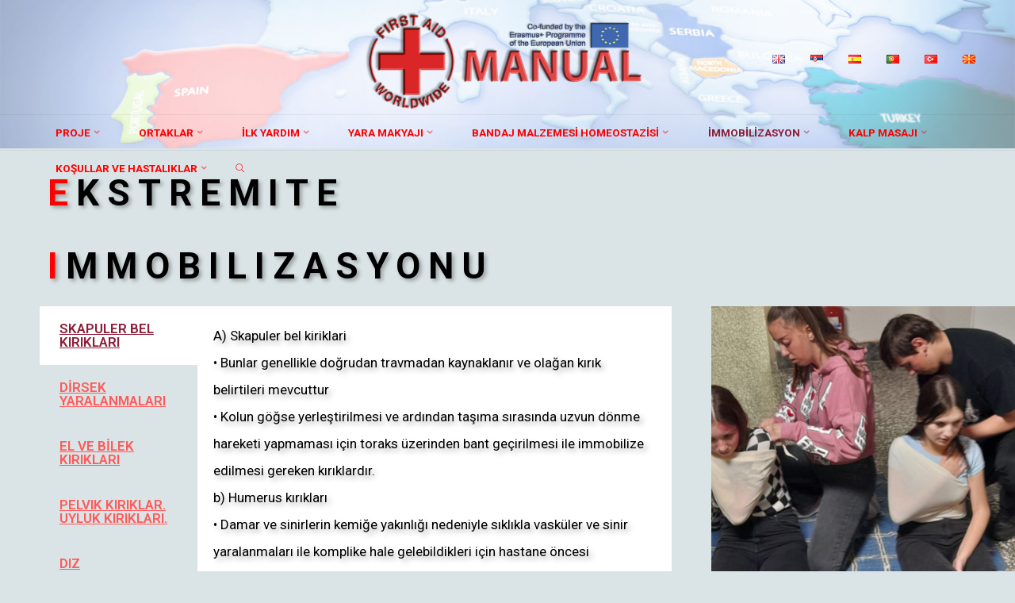

--- FILE ---
content_type: text/html; charset=UTF-8
request_url: https://www.firstaidmanual.medicinskakg.edu.rs/tr/ekstremite-immobilizasyonu/
body_size: 30810
content:
<!DOCTYPE html>
<html dir="ltr" lang="tr-TR" prefix="og: https://ogp.me/ns#">
<head>
<meta name="viewport" content="width=device-width, user-scalable=yes, initial-scale=1.0">
<meta http-equiv="X-UA-Compatible" content="IE=edge" /><meta charset="UTF-8">
<link rel="profile" href="http://gmpg.org/xfn/11">

		<!-- All in One SEO 4.4.8 - aioseo.com -->
		<meta name="description" content="EKSTREMITE IMMOBILIZASYONU SKAPULER BEL KIRIKLARI DİRSEK YARALANMALARI EL VE BİLEK KIRIKLARI PELVIK KIRIKLAR. UYLUK KIRIKLARI. DIZ YARALANMALARI. KEMIK VE BACAK KIRIKLARI AYAK KIRIKLARI SKAPULER BEL KIRIKLARI A) Skapuler bel kiriklari• Bunlar genellikle doğrudan travmadan kaynaklanır ve olağan kırık belirtileri mevcuttur• Kolun göğse yerleştirilmesi ve ardından taşıma sırasında uzvun dönme hareketi yapmaması için toraks üzerinden bant" />
		<meta name="robots" content="max-image-preview:large" />
		<link rel="canonical" href="https://www.firstaidmanual.medicinskakg.edu.rs/tr/ekstremite-immobilizasyonu/" />
		<meta name="generator" content="All in One SEO (AIOSEO) 4.4.8" />
		<meta property="og:locale" content="tr_TR" />
		<meta property="og:site_name" content="First Aid WorldWide Manual - First Aid WorldWide Manual" />
		<meta property="og:type" content="article" />
		<meta property="og:title" content="EKSTREMITE IMMOBILIZASYONU - First Aid WorldWide Manual" />
		<meta property="og:description" content="EKSTREMITE IMMOBILIZASYONU SKAPULER BEL KIRIKLARI DİRSEK YARALANMALARI EL VE BİLEK KIRIKLARI PELVIK KIRIKLAR. UYLUK KIRIKLARI. DIZ YARALANMALARI. KEMIK VE BACAK KIRIKLARI AYAK KIRIKLARI SKAPULER BEL KIRIKLARI A) Skapuler bel kiriklari• Bunlar genellikle doğrudan travmadan kaynaklanır ve olağan kırık belirtileri mevcuttur• Kolun göğse yerleştirilmesi ve ardından taşıma sırasında uzvun dönme hareketi yapmaması için toraks üzerinden bant" />
		<meta property="og:url" content="https://www.firstaidmanual.medicinskakg.edu.rs/tr/ekstremite-immobilizasyonu/" />
		<meta property="og:image" content="https://www.firstaidmanual.medicinskakg.edu.rs/wp-content/uploads/2022/05/logo_F_A_WW_Manual.png" />
		<meta property="og:image:secure_url" content="https://www.firstaidmanual.medicinskakg.edu.rs/wp-content/uploads/2022/05/logo_F_A_WW_Manual.png" />
		<meta property="og:image:width" content="1561" />
		<meta property="og:image:height" content="440" />
		<meta property="article:published_time" content="2023-06-30T12:54:57+00:00" />
		<meta property="article:modified_time" content="2023-07-10T08:57:53+00:00" />
		<meta name="twitter:card" content="summary_large_image" />
		<meta name="twitter:title" content="EKSTREMITE IMMOBILIZASYONU - First Aid WorldWide Manual" />
		<meta name="twitter:description" content="EKSTREMITE IMMOBILIZASYONU SKAPULER BEL KIRIKLARI DİRSEK YARALANMALARI EL VE BİLEK KIRIKLARI PELVIK KIRIKLAR. UYLUK KIRIKLARI. DIZ YARALANMALARI. KEMIK VE BACAK KIRIKLARI AYAK KIRIKLARI SKAPULER BEL KIRIKLARI A) Skapuler bel kiriklari• Bunlar genellikle doğrudan travmadan kaynaklanır ve olağan kırık belirtileri mevcuttur• Kolun göğse yerleştirilmesi ve ardından taşıma sırasında uzvun dönme hareketi yapmaması için toraks üzerinden bant" />
		<meta name="twitter:image" content="https://www.firstaidmanual.medicinskakg.edu.rs/wp-content/uploads/2022/05/logo_F_A_WW_Manual.png" />
		<script type="application/ld+json" class="aioseo-schema">
			{"@context":"https:\/\/schema.org","@graph":[{"@type":"BreadcrumbList","@id":"https:\/\/www.firstaidmanual.medicinskakg.edu.rs\/tr\/ekstremite-immobilizasyonu\/#breadcrumblist","itemListElement":[{"@type":"ListItem","@id":"https:\/\/www.firstaidmanual.medicinskakg.edu.rs\/#listItem","position":1,"name":"Home","item":"https:\/\/www.firstaidmanual.medicinskakg.edu.rs\/","nextItem":"https:\/\/www.firstaidmanual.medicinskakg.edu.rs\/tr\/ekstremite-immobilizasyonu\/#listItem"},{"@type":"ListItem","@id":"https:\/\/www.firstaidmanual.medicinskakg.edu.rs\/tr\/ekstremite-immobilizasyonu\/#listItem","position":2,"name":"EKSTREMITE IMMOBILIZASYONU","previousItem":"https:\/\/www.firstaidmanual.medicinskakg.edu.rs\/#listItem"}]},{"@type":"Organization","@id":"https:\/\/www.firstaidmanual.medicinskakg.edu.rs\/#organization","name":"First Aid WorldWide Manual","url":"https:\/\/www.firstaidmanual.medicinskakg.edu.rs\/","logo":{"@type":"ImageObject","url":"https:\/\/www.firstaidmanual.medicinskakg.edu.rs\/wp-content\/uploads\/2022\/05\/logo_F_A_WW_Manual.png","@id":"https:\/\/www.firstaidmanual.medicinskakg.edu.rs\/tr\/ekstremite-immobilizasyonu\/#organizationLogo","width":1561,"height":440},"image":{"@id":"https:\/\/www.firstaidmanual.medicinskakg.edu.rs\/#organizationLogo"}},{"@type":"WebPage","@id":"https:\/\/www.firstaidmanual.medicinskakg.edu.rs\/tr\/ekstremite-immobilizasyonu\/#webpage","url":"https:\/\/www.firstaidmanual.medicinskakg.edu.rs\/tr\/ekstremite-immobilizasyonu\/","name":"EKSTREMITE IMMOBILIZASYONU - First Aid WorldWide Manual","description":"EKSTREMITE IMMOBILIZASYONU SKAPULER BEL KIRIKLARI D\u0130RSEK YARALANMALARI EL VE B\u0130LEK KIRIKLARI PELVIK KIRIKLAR. UYLUK KIRIKLARI. DIZ YARALANMALARI. KEMIK VE BACAK KIRIKLARI AYAK KIRIKLARI SKAPULER BEL KIRIKLARI A) Skapuler bel kiriklari\u2022 Bunlar genellikle do\u011frudan travmadan kaynaklan\u0131r ve ola\u011fan k\u0131r\u0131k belirtileri mevcuttur\u2022 Kolun g\u00f6\u011fse yerle\u015ftirilmesi ve ard\u0131ndan ta\u015f\u0131ma s\u0131ras\u0131nda uzvun d\u00f6nme hareketi yapmamas\u0131 i\u00e7in toraks \u00fczerinden bant","inLanguage":"tr-TR","isPartOf":{"@id":"https:\/\/www.firstaidmanual.medicinskakg.edu.rs\/#website"},"breadcrumb":{"@id":"https:\/\/www.firstaidmanual.medicinskakg.edu.rs\/tr\/ekstremite-immobilizasyonu\/#breadcrumblist"},"datePublished":"2023-06-30T12:54:57+00:00","dateModified":"2023-07-10T08:57:53+00:00"},{"@type":"WebSite","@id":"https:\/\/www.firstaidmanual.medicinskakg.edu.rs\/#website","url":"https:\/\/www.firstaidmanual.medicinskakg.edu.rs\/","name":"First Aid WorldWide Manual","description":"First Aid WorldWide Manual","inLanguage":"tr-TR","publisher":{"@id":"https:\/\/www.firstaidmanual.medicinskakg.edu.rs\/#organization"}}]}
		</script>
		<!-- All in One SEO -->

<link rel="alternate" href="https://www.firstaidmanual.medicinskakg.edu.rs/en/limb-immobilization/" hreflang="en" />
<link rel="alternate" href="https://www.firstaidmanual.medicinskakg.edu.rs/imobilizacija-ekstremiteta/" hreflang="sr" />
<link rel="alternate" href="https://www.firstaidmanual.medicinskakg.edu.rs/es/inmovilizacion-de-extremidades/" hreflang="es" />
<link rel="alternate" href="https://www.firstaidmanual.medicinskakg.edu.rs/pt/imobilizacao-de-membros/" hreflang="pt" />
<link rel="alternate" href="https://www.firstaidmanual.medicinskakg.edu.rs/tr/ekstremite-immobilizasyonu/" hreflang="tr" />
<link rel="alternate" href="https://www.firstaidmanual.medicinskakg.edu.rs/mk/%d0%b8%d0%bc%d0%be%d0%b1%d0%b8%d0%bb%d0%b8%d0%b7%d0%b0%d1%86%d0%b8%d1%98%d0%b0-%d0%bd%d0%b0-%d0%b5%d0%ba%d1%81%d1%82%d1%80%d0%b5%d0%bc%d0%b8%d1%82%d0%b5%d1%82%d0%b8/" hreflang="mk" />

	<!-- This site is optimized with the Yoast SEO plugin v21.4 - https://yoast.com/wordpress/plugins/seo/ -->
	<title>EKSTREMITE IMMOBILIZASYONU - First Aid WorldWide Manual</title>
	<link rel="canonical" href="https://www.firstaidmanual.medicinskakg.edu.rs/tr/ekstremite-immobilizasyonu/" />
	<meta property="og:locale" content="tr_TR" />
	<meta property="og:locale:alternate" content="en_GB" />
	<meta property="og:locale:alternate" content="sr_RS" />
	<meta property="og:locale:alternate" content="es_ES" />
	<meta property="og:locale:alternate" content="pt_PT" />
	<meta property="og:locale:alternate" content="mk_MK" />
	<meta property="og:type" content="article" />
	<meta property="og:title" content="EKSTREMITE IMMOBILIZASYONU - First Aid WorldWide Manual" />
	<meta property="og:description" content="EKSTREMITE IMMOBILIZASYONU SKAPULER BEL KIRIKLARI DİRSEK YARALANMALARI EL VE BİLEK KIRIKLARI PELVIK KIRIKLAR. UYLUK KIRIKLARI. DIZ YARALANMALARI. KEMIK VE BACAK KIRIKLARI AYAK KIRIKLARI SKAPULER BEL KIRIKLARI A) Skapuler bel kiriklari • Bunlar genellikle doğrudan travmadan kaynaklanır ve olağan kırık belirtileri mevcuttur• Kolun göğse yerleştirilmesi ve ardından taşıma sırasında uzvun dönme &hellip;" />
	<meta property="og:url" content="https://www.firstaidmanual.medicinskakg.edu.rs/tr/ekstremite-immobilizasyonu/" />
	<meta property="og:site_name" content="First Aid WorldWide Manual" />
	<meta property="article:modified_time" content="2023-07-10T08:57:53+00:00" />
	<meta property="og:image" content="https://www.firstaidmanual.medicinskakg.edu.rs/wp-content/uploads/2022/05/IMG-20220525-WA0002-150x150.jpg" />
	<meta name="twitter:card" content="summary_large_image" />
	<meta name="twitter:label1" content="Tahmini okuma süresi" />
	<meta name="twitter:data1" content="6 dakika" />
	<script type="application/ld+json" class="yoast-schema-graph">{"@context":"https://schema.org","@graph":[{"@type":"WebPage","@id":"https://www.firstaidmanual.medicinskakg.edu.rs/tr/ekstremite-immobilizasyonu/","url":"https://www.firstaidmanual.medicinskakg.edu.rs/tr/ekstremite-immobilizasyonu/","name":"EKSTREMITE IMMOBILIZASYONU - First Aid WorldWide Manual","isPartOf":{"@id":"https://www.firstaidmanual.medicinskakg.edu.rs/tr/home-turkey/#website"},"primaryImageOfPage":{"@id":"https://www.firstaidmanual.medicinskakg.edu.rs/tr/ekstremite-immobilizasyonu/#primaryimage"},"image":{"@id":"https://www.firstaidmanual.medicinskakg.edu.rs/tr/ekstremite-immobilizasyonu/#primaryimage"},"thumbnailUrl":"https://www.firstaidmanual.medicinskakg.edu.rs/wp-content/uploads/2022/05/IMG-20220525-WA0002-150x150.jpg","datePublished":"2023-06-30T12:54:57+00:00","dateModified":"2023-07-10T08:57:53+00:00","breadcrumb":{"@id":"https://www.firstaidmanual.medicinskakg.edu.rs/tr/ekstremite-immobilizasyonu/#breadcrumb"},"inLanguage":"tr","potentialAction":[{"@type":"ReadAction","target":["https://www.firstaidmanual.medicinskakg.edu.rs/tr/ekstremite-immobilizasyonu/"]}]},{"@type":"ImageObject","inLanguage":"tr","@id":"https://www.firstaidmanual.medicinskakg.edu.rs/tr/ekstremite-immobilizasyonu/#primaryimage","url":"https://www.firstaidmanual.medicinskakg.edu.rs/wp-content/uploads/2022/05/IMG-20220525-WA0002.jpg","contentUrl":"https://www.firstaidmanual.medicinskakg.edu.rs/wp-content/uploads/2022/05/IMG-20220525-WA0002.jpg","width":769,"height":1600},{"@type":"BreadcrumbList","@id":"https://www.firstaidmanual.medicinskakg.edu.rs/tr/ekstremite-immobilizasyonu/#breadcrumb","itemListElement":[{"@type":"ListItem","position":1,"name":"Home","item":"https://www.firstaidmanual.medicinskakg.edu.rs/tr/home-turkey/"},{"@type":"ListItem","position":2,"name":"EKSTREMITE IMMOBILIZASYONU"}]},{"@type":"WebSite","@id":"https://www.firstaidmanual.medicinskakg.edu.rs/tr/home-turkey/#website","url":"https://www.firstaidmanual.medicinskakg.edu.rs/tr/home-turkey/","name":"First Aid WorldWide Manual","description":"First Aid WorldWide Manual","publisher":{"@id":"https://www.firstaidmanual.medicinskakg.edu.rs/tr/home-turkey/#organization"},"potentialAction":[{"@type":"SearchAction","target":{"@type":"EntryPoint","urlTemplate":"https://www.firstaidmanual.medicinskakg.edu.rs/tr/home-turkey/?s={search_term_string}"},"query-input":"required name=search_term_string"}],"inLanguage":"tr"},{"@type":"Organization","@id":"https://www.firstaidmanual.medicinskakg.edu.rs/tr/home-turkey/#organization","name":"First Aid WorldWide Manual","url":"https://www.firstaidmanual.medicinskakg.edu.rs/tr/home-turkey/","logo":{"@type":"ImageObject","inLanguage":"tr","@id":"https://www.firstaidmanual.medicinskakg.edu.rs/tr/home-turkey/#/schema/logo/image/","url":"https://www.firstaidmanual.medicinskakg.edu.rs/wp-content/uploads/2022/05/logo_F_A_WW_Manual.png","contentUrl":"https://www.firstaidmanual.medicinskakg.edu.rs/wp-content/uploads/2022/05/logo_F_A_WW_Manual.png","width":1561,"height":440,"caption":"First Aid WorldWide Manual"},"image":{"@id":"https://www.firstaidmanual.medicinskakg.edu.rs/tr/home-turkey/#/schema/logo/image/"}}]}</script>
	<!-- / Yoast SEO plugin. -->


<link rel='dns-prefetch' href='//player.vimeo.com' />
<link rel='dns-prefetch' href='//fonts.googleapis.com' />
<link rel="alternate" type="application/rss+xml" title="First Aid WorldWide Manual &raquo; akışı" href="https://www.firstaidmanual.medicinskakg.edu.rs/tr/feed/" />
<link rel="alternate" type="application/rss+xml" title="First Aid WorldWide Manual &raquo; yorum akışı" href="https://www.firstaidmanual.medicinskakg.edu.rs/tr/comments/feed/" />
		<!-- This site uses the Google Analytics by MonsterInsights plugin v9.11.1 - Using Analytics tracking - https://www.monsterinsights.com/ -->
							<script src="//www.googletagmanager.com/gtag/js?id=G-D9BH2J2GZG"  data-cfasync="false" data-wpfc-render="false" async></script>
			<script data-cfasync="false" data-wpfc-render="false">
				var mi_version = '9.11.1';
				var mi_track_user = true;
				var mi_no_track_reason = '';
								var MonsterInsightsDefaultLocations = {"page_location":"https:\/\/www.firstaidmanual.medicinskakg.edu.rs\/tr\/ekstremite-immobilizasyonu\/"};
								if ( typeof MonsterInsightsPrivacyGuardFilter === 'function' ) {
					var MonsterInsightsLocations = (typeof MonsterInsightsExcludeQuery === 'object') ? MonsterInsightsPrivacyGuardFilter( MonsterInsightsExcludeQuery ) : MonsterInsightsPrivacyGuardFilter( MonsterInsightsDefaultLocations );
				} else {
					var MonsterInsightsLocations = (typeof MonsterInsightsExcludeQuery === 'object') ? MonsterInsightsExcludeQuery : MonsterInsightsDefaultLocations;
				}

								var disableStrs = [
										'ga-disable-G-D9BH2J2GZG',
									];

				/* Function to detect opted out users */
				function __gtagTrackerIsOptedOut() {
					for (var index = 0; index < disableStrs.length; index++) {
						if (document.cookie.indexOf(disableStrs[index] + '=true') > -1) {
							return true;
						}
					}

					return false;
				}

				/* Disable tracking if the opt-out cookie exists. */
				if (__gtagTrackerIsOptedOut()) {
					for (var index = 0; index < disableStrs.length; index++) {
						window[disableStrs[index]] = true;
					}
				}

				/* Opt-out function */
				function __gtagTrackerOptout() {
					for (var index = 0; index < disableStrs.length; index++) {
						document.cookie = disableStrs[index] + '=true; expires=Thu, 31 Dec 2099 23:59:59 UTC; path=/';
						window[disableStrs[index]] = true;
					}
				}

				if ('undefined' === typeof gaOptout) {
					function gaOptout() {
						__gtagTrackerOptout();
					}
				}
								window.dataLayer = window.dataLayer || [];

				window.MonsterInsightsDualTracker = {
					helpers: {},
					trackers: {},
				};
				if (mi_track_user) {
					function __gtagDataLayer() {
						dataLayer.push(arguments);
					}

					function __gtagTracker(type, name, parameters) {
						if (!parameters) {
							parameters = {};
						}

						if (parameters.send_to) {
							__gtagDataLayer.apply(null, arguments);
							return;
						}

						if (type === 'event') {
														parameters.send_to = monsterinsights_frontend.v4_id;
							var hookName = name;
							if (typeof parameters['event_category'] !== 'undefined') {
								hookName = parameters['event_category'] + ':' + name;
							}

							if (typeof MonsterInsightsDualTracker.trackers[hookName] !== 'undefined') {
								MonsterInsightsDualTracker.trackers[hookName](parameters);
							} else {
								__gtagDataLayer('event', name, parameters);
							}
							
						} else {
							__gtagDataLayer.apply(null, arguments);
						}
					}

					__gtagTracker('js', new Date());
					__gtagTracker('set', {
						'developer_id.dZGIzZG': true,
											});
					if ( MonsterInsightsLocations.page_location ) {
						__gtagTracker('set', MonsterInsightsLocations);
					}
										__gtagTracker('config', 'G-D9BH2J2GZG', {"forceSSL":"true","link_attribution":"true"} );
										window.gtag = __gtagTracker;										(function () {
						/* https://developers.google.com/analytics/devguides/collection/analyticsjs/ */
						/* ga and __gaTracker compatibility shim. */
						var noopfn = function () {
							return null;
						};
						var newtracker = function () {
							return new Tracker();
						};
						var Tracker = function () {
							return null;
						};
						var p = Tracker.prototype;
						p.get = noopfn;
						p.set = noopfn;
						p.send = function () {
							var args = Array.prototype.slice.call(arguments);
							args.unshift('send');
							__gaTracker.apply(null, args);
						};
						var __gaTracker = function () {
							var len = arguments.length;
							if (len === 0) {
								return;
							}
							var f = arguments[len - 1];
							if (typeof f !== 'object' || f === null || typeof f.hitCallback !== 'function') {
								if ('send' === arguments[0]) {
									var hitConverted, hitObject = false, action;
									if ('event' === arguments[1]) {
										if ('undefined' !== typeof arguments[3]) {
											hitObject = {
												'eventAction': arguments[3],
												'eventCategory': arguments[2],
												'eventLabel': arguments[4],
												'value': arguments[5] ? arguments[5] : 1,
											}
										}
									}
									if ('pageview' === arguments[1]) {
										if ('undefined' !== typeof arguments[2]) {
											hitObject = {
												'eventAction': 'page_view',
												'page_path': arguments[2],
											}
										}
									}
									if (typeof arguments[2] === 'object') {
										hitObject = arguments[2];
									}
									if (typeof arguments[5] === 'object') {
										Object.assign(hitObject, arguments[5]);
									}
									if ('undefined' !== typeof arguments[1].hitType) {
										hitObject = arguments[1];
										if ('pageview' === hitObject.hitType) {
											hitObject.eventAction = 'page_view';
										}
									}
									if (hitObject) {
										action = 'timing' === arguments[1].hitType ? 'timing_complete' : hitObject.eventAction;
										hitConverted = mapArgs(hitObject);
										__gtagTracker('event', action, hitConverted);
									}
								}
								return;
							}

							function mapArgs(args) {
								var arg, hit = {};
								var gaMap = {
									'eventCategory': 'event_category',
									'eventAction': 'event_action',
									'eventLabel': 'event_label',
									'eventValue': 'event_value',
									'nonInteraction': 'non_interaction',
									'timingCategory': 'event_category',
									'timingVar': 'name',
									'timingValue': 'value',
									'timingLabel': 'event_label',
									'page': 'page_path',
									'location': 'page_location',
									'title': 'page_title',
									'referrer' : 'page_referrer',
								};
								for (arg in args) {
																		if (!(!args.hasOwnProperty(arg) || !gaMap.hasOwnProperty(arg))) {
										hit[gaMap[arg]] = args[arg];
									} else {
										hit[arg] = args[arg];
									}
								}
								return hit;
							}

							try {
								f.hitCallback();
							} catch (ex) {
							}
						};
						__gaTracker.create = newtracker;
						__gaTracker.getByName = newtracker;
						__gaTracker.getAll = function () {
							return [];
						};
						__gaTracker.remove = noopfn;
						__gaTracker.loaded = true;
						window['__gaTracker'] = __gaTracker;
					})();
									} else {
										console.log("");
					(function () {
						function __gtagTracker() {
							return null;
						}

						window['__gtagTracker'] = __gtagTracker;
						window['gtag'] = __gtagTracker;
					})();
									}
			</script>
							<!-- / Google Analytics by MonsterInsights -->
		<script>
window._wpemojiSettings = {"baseUrl":"https:\/\/s.w.org\/images\/core\/emoji\/14.0.0\/72x72\/","ext":".png","svgUrl":"https:\/\/s.w.org\/images\/core\/emoji\/14.0.0\/svg\/","svgExt":".svg","source":{"concatemoji":"https:\/\/www.firstaidmanual.medicinskakg.edu.rs\/wp-includes\/js\/wp-emoji-release.min.js?ver=6.4.7"}};
/*! This file is auto-generated */
!function(i,n){var o,s,e;function c(e){try{var t={supportTests:e,timestamp:(new Date).valueOf()};sessionStorage.setItem(o,JSON.stringify(t))}catch(e){}}function p(e,t,n){e.clearRect(0,0,e.canvas.width,e.canvas.height),e.fillText(t,0,0);var t=new Uint32Array(e.getImageData(0,0,e.canvas.width,e.canvas.height).data),r=(e.clearRect(0,0,e.canvas.width,e.canvas.height),e.fillText(n,0,0),new Uint32Array(e.getImageData(0,0,e.canvas.width,e.canvas.height).data));return t.every(function(e,t){return e===r[t]})}function u(e,t,n){switch(t){case"flag":return n(e,"\ud83c\udff3\ufe0f\u200d\u26a7\ufe0f","\ud83c\udff3\ufe0f\u200b\u26a7\ufe0f")?!1:!n(e,"\ud83c\uddfa\ud83c\uddf3","\ud83c\uddfa\u200b\ud83c\uddf3")&&!n(e,"\ud83c\udff4\udb40\udc67\udb40\udc62\udb40\udc65\udb40\udc6e\udb40\udc67\udb40\udc7f","\ud83c\udff4\u200b\udb40\udc67\u200b\udb40\udc62\u200b\udb40\udc65\u200b\udb40\udc6e\u200b\udb40\udc67\u200b\udb40\udc7f");case"emoji":return!n(e,"\ud83e\udef1\ud83c\udffb\u200d\ud83e\udef2\ud83c\udfff","\ud83e\udef1\ud83c\udffb\u200b\ud83e\udef2\ud83c\udfff")}return!1}function f(e,t,n){var r="undefined"!=typeof WorkerGlobalScope&&self instanceof WorkerGlobalScope?new OffscreenCanvas(300,150):i.createElement("canvas"),a=r.getContext("2d",{willReadFrequently:!0}),o=(a.textBaseline="top",a.font="600 32px Arial",{});return e.forEach(function(e){o[e]=t(a,e,n)}),o}function t(e){var t=i.createElement("script");t.src=e,t.defer=!0,i.head.appendChild(t)}"undefined"!=typeof Promise&&(o="wpEmojiSettingsSupports",s=["flag","emoji"],n.supports={everything:!0,everythingExceptFlag:!0},e=new Promise(function(e){i.addEventListener("DOMContentLoaded",e,{once:!0})}),new Promise(function(t){var n=function(){try{var e=JSON.parse(sessionStorage.getItem(o));if("object"==typeof e&&"number"==typeof e.timestamp&&(new Date).valueOf()<e.timestamp+604800&&"object"==typeof e.supportTests)return e.supportTests}catch(e){}return null}();if(!n){if("undefined"!=typeof Worker&&"undefined"!=typeof OffscreenCanvas&&"undefined"!=typeof URL&&URL.createObjectURL&&"undefined"!=typeof Blob)try{var e="postMessage("+f.toString()+"("+[JSON.stringify(s),u.toString(),p.toString()].join(",")+"));",r=new Blob([e],{type:"text/javascript"}),a=new Worker(URL.createObjectURL(r),{name:"wpTestEmojiSupports"});return void(a.onmessage=function(e){c(n=e.data),a.terminate(),t(n)})}catch(e){}c(n=f(s,u,p))}t(n)}).then(function(e){for(var t in e)n.supports[t]=e[t],n.supports.everything=n.supports.everything&&n.supports[t],"flag"!==t&&(n.supports.everythingExceptFlag=n.supports.everythingExceptFlag&&n.supports[t]);n.supports.everythingExceptFlag=n.supports.everythingExceptFlag&&!n.supports.flag,n.DOMReady=!1,n.readyCallback=function(){n.DOMReady=!0}}).then(function(){return e}).then(function(){var e;n.supports.everything||(n.readyCallback(),(e=n.source||{}).concatemoji?t(e.concatemoji):e.wpemoji&&e.twemoji&&(t(e.twemoji),t(e.wpemoji)))}))}((window,document),window._wpemojiSettings);
</script>
<link rel='stylesheet' id='vimeo-for-wordpress-public-css' href='https://www.firstaidmanual.medicinskakg.edu.rs/wp-content/plugins/vimeo/build/style-index.css?ver=1.1.2' media='all' />
<style id='wp-emoji-styles-inline-css'>

	img.wp-smiley, img.emoji {
		display: inline !important;
		border: none !important;
		box-shadow: none !important;
		height: 1em !important;
		width: 1em !important;
		margin: 0 0.07em !important;
		vertical-align: -0.1em !important;
		background: none !important;
		padding: 0 !important;
	}
</style>
<link rel='stylesheet' id='wp-block-library-css' href='https://www.firstaidmanual.medicinskakg.edu.rs/wp-includes/css/dist/block-library/style.min.css?ver=6.4.7' media='all' />
<style id='classic-theme-styles-inline-css'>
/*! This file is auto-generated */
.wp-block-button__link{color:#fff;background-color:#32373c;border-radius:9999px;box-shadow:none;text-decoration:none;padding:calc(.667em + 2px) calc(1.333em + 2px);font-size:1.125em}.wp-block-file__button{background:#32373c;color:#fff;text-decoration:none}
</style>
<style id='global-styles-inline-css'>
body{--wp--preset--color--black: #000000;--wp--preset--color--cyan-bluish-gray: #abb8c3;--wp--preset--color--white: #ffffff;--wp--preset--color--pale-pink: #f78da7;--wp--preset--color--vivid-red: #cf2e2e;--wp--preset--color--luminous-vivid-orange: #ff6900;--wp--preset--color--luminous-vivid-amber: #fcb900;--wp--preset--color--light-green-cyan: #7bdcb5;--wp--preset--color--vivid-green-cyan: #00d084;--wp--preset--color--pale-cyan-blue: #8ed1fc;--wp--preset--color--vivid-cyan-blue: #0693e3;--wp--preset--color--vivid-purple: #9b51e0;--wp--preset--color--accent-1: #ff0000;--wp--preset--color--accent-2: #8c1e38;--wp--preset--color--headings: #ffffff;--wp--preset--color--sitetext: #000000;--wp--preset--color--sitebg: #dae4e6;--wp--preset--gradient--vivid-cyan-blue-to-vivid-purple: linear-gradient(135deg,rgba(6,147,227,1) 0%,rgb(155,81,224) 100%);--wp--preset--gradient--light-green-cyan-to-vivid-green-cyan: linear-gradient(135deg,rgb(122,220,180) 0%,rgb(0,208,130) 100%);--wp--preset--gradient--luminous-vivid-amber-to-luminous-vivid-orange: linear-gradient(135deg,rgba(252,185,0,1) 0%,rgba(255,105,0,1) 100%);--wp--preset--gradient--luminous-vivid-orange-to-vivid-red: linear-gradient(135deg,rgba(255,105,0,1) 0%,rgb(207,46,46) 100%);--wp--preset--gradient--very-light-gray-to-cyan-bluish-gray: linear-gradient(135deg,rgb(238,238,238) 0%,rgb(169,184,195) 100%);--wp--preset--gradient--cool-to-warm-spectrum: linear-gradient(135deg,rgb(74,234,220) 0%,rgb(151,120,209) 20%,rgb(207,42,186) 40%,rgb(238,44,130) 60%,rgb(251,105,98) 80%,rgb(254,248,76) 100%);--wp--preset--gradient--blush-light-purple: linear-gradient(135deg,rgb(255,206,236) 0%,rgb(152,150,240) 100%);--wp--preset--gradient--blush-bordeaux: linear-gradient(135deg,rgb(254,205,165) 0%,rgb(254,45,45) 50%,rgb(107,0,62) 100%);--wp--preset--gradient--luminous-dusk: linear-gradient(135deg,rgb(255,203,112) 0%,rgb(199,81,192) 50%,rgb(65,88,208) 100%);--wp--preset--gradient--pale-ocean: linear-gradient(135deg,rgb(255,245,203) 0%,rgb(182,227,212) 50%,rgb(51,167,181) 100%);--wp--preset--gradient--electric-grass: linear-gradient(135deg,rgb(202,248,128) 0%,rgb(113,206,126) 100%);--wp--preset--gradient--midnight: linear-gradient(135deg,rgb(2,3,129) 0%,rgb(40,116,252) 100%);--wp--preset--font-size--small: 10px;--wp--preset--font-size--medium: 20px;--wp--preset--font-size--large: 27px;--wp--preset--font-size--x-large: 42px;--wp--preset--font-size--normal: 17px;--wp--preset--font-size--larger: 43px;--wp--preset--spacing--20: 0.44rem;--wp--preset--spacing--30: 0.67rem;--wp--preset--spacing--40: 1rem;--wp--preset--spacing--50: 1.5rem;--wp--preset--spacing--60: 2.25rem;--wp--preset--spacing--70: 3.38rem;--wp--preset--spacing--80: 5.06rem;--wp--preset--shadow--natural: 6px 6px 9px rgba(0, 0, 0, 0.2);--wp--preset--shadow--deep: 12px 12px 50px rgba(0, 0, 0, 0.4);--wp--preset--shadow--sharp: 6px 6px 0px rgba(0, 0, 0, 0.2);--wp--preset--shadow--outlined: 6px 6px 0px -3px rgba(255, 255, 255, 1), 6px 6px rgba(0, 0, 0, 1);--wp--preset--shadow--crisp: 6px 6px 0px rgba(0, 0, 0, 1);}:where(.is-layout-flex){gap: 0.5em;}:where(.is-layout-grid){gap: 0.5em;}body .is-layout-flow > .alignleft{float: left;margin-inline-start: 0;margin-inline-end: 2em;}body .is-layout-flow > .alignright{float: right;margin-inline-start: 2em;margin-inline-end: 0;}body .is-layout-flow > .aligncenter{margin-left: auto !important;margin-right: auto !important;}body .is-layout-constrained > .alignleft{float: left;margin-inline-start: 0;margin-inline-end: 2em;}body .is-layout-constrained > .alignright{float: right;margin-inline-start: 2em;margin-inline-end: 0;}body .is-layout-constrained > .aligncenter{margin-left: auto !important;margin-right: auto !important;}body .is-layout-constrained > :where(:not(.alignleft):not(.alignright):not(.alignfull)){max-width: var(--wp--style--global--content-size);margin-left: auto !important;margin-right: auto !important;}body .is-layout-constrained > .alignwide{max-width: var(--wp--style--global--wide-size);}body .is-layout-flex{display: flex;}body .is-layout-flex{flex-wrap: wrap;align-items: center;}body .is-layout-flex > *{margin: 0;}body .is-layout-grid{display: grid;}body .is-layout-grid > *{margin: 0;}:where(.wp-block-columns.is-layout-flex){gap: 2em;}:where(.wp-block-columns.is-layout-grid){gap: 2em;}:where(.wp-block-post-template.is-layout-flex){gap: 1.25em;}:where(.wp-block-post-template.is-layout-grid){gap: 1.25em;}.has-black-color{color: var(--wp--preset--color--black) !important;}.has-cyan-bluish-gray-color{color: var(--wp--preset--color--cyan-bluish-gray) !important;}.has-white-color{color: var(--wp--preset--color--white) !important;}.has-pale-pink-color{color: var(--wp--preset--color--pale-pink) !important;}.has-vivid-red-color{color: var(--wp--preset--color--vivid-red) !important;}.has-luminous-vivid-orange-color{color: var(--wp--preset--color--luminous-vivid-orange) !important;}.has-luminous-vivid-amber-color{color: var(--wp--preset--color--luminous-vivid-amber) !important;}.has-light-green-cyan-color{color: var(--wp--preset--color--light-green-cyan) !important;}.has-vivid-green-cyan-color{color: var(--wp--preset--color--vivid-green-cyan) !important;}.has-pale-cyan-blue-color{color: var(--wp--preset--color--pale-cyan-blue) !important;}.has-vivid-cyan-blue-color{color: var(--wp--preset--color--vivid-cyan-blue) !important;}.has-vivid-purple-color{color: var(--wp--preset--color--vivid-purple) !important;}.has-black-background-color{background-color: var(--wp--preset--color--black) !important;}.has-cyan-bluish-gray-background-color{background-color: var(--wp--preset--color--cyan-bluish-gray) !important;}.has-white-background-color{background-color: var(--wp--preset--color--white) !important;}.has-pale-pink-background-color{background-color: var(--wp--preset--color--pale-pink) !important;}.has-vivid-red-background-color{background-color: var(--wp--preset--color--vivid-red) !important;}.has-luminous-vivid-orange-background-color{background-color: var(--wp--preset--color--luminous-vivid-orange) !important;}.has-luminous-vivid-amber-background-color{background-color: var(--wp--preset--color--luminous-vivid-amber) !important;}.has-light-green-cyan-background-color{background-color: var(--wp--preset--color--light-green-cyan) !important;}.has-vivid-green-cyan-background-color{background-color: var(--wp--preset--color--vivid-green-cyan) !important;}.has-pale-cyan-blue-background-color{background-color: var(--wp--preset--color--pale-cyan-blue) !important;}.has-vivid-cyan-blue-background-color{background-color: var(--wp--preset--color--vivid-cyan-blue) !important;}.has-vivid-purple-background-color{background-color: var(--wp--preset--color--vivid-purple) !important;}.has-black-border-color{border-color: var(--wp--preset--color--black) !important;}.has-cyan-bluish-gray-border-color{border-color: var(--wp--preset--color--cyan-bluish-gray) !important;}.has-white-border-color{border-color: var(--wp--preset--color--white) !important;}.has-pale-pink-border-color{border-color: var(--wp--preset--color--pale-pink) !important;}.has-vivid-red-border-color{border-color: var(--wp--preset--color--vivid-red) !important;}.has-luminous-vivid-orange-border-color{border-color: var(--wp--preset--color--luminous-vivid-orange) !important;}.has-luminous-vivid-amber-border-color{border-color: var(--wp--preset--color--luminous-vivid-amber) !important;}.has-light-green-cyan-border-color{border-color: var(--wp--preset--color--light-green-cyan) !important;}.has-vivid-green-cyan-border-color{border-color: var(--wp--preset--color--vivid-green-cyan) !important;}.has-pale-cyan-blue-border-color{border-color: var(--wp--preset--color--pale-cyan-blue) !important;}.has-vivid-cyan-blue-border-color{border-color: var(--wp--preset--color--vivid-cyan-blue) !important;}.has-vivid-purple-border-color{border-color: var(--wp--preset--color--vivid-purple) !important;}.has-vivid-cyan-blue-to-vivid-purple-gradient-background{background: var(--wp--preset--gradient--vivid-cyan-blue-to-vivid-purple) !important;}.has-light-green-cyan-to-vivid-green-cyan-gradient-background{background: var(--wp--preset--gradient--light-green-cyan-to-vivid-green-cyan) !important;}.has-luminous-vivid-amber-to-luminous-vivid-orange-gradient-background{background: var(--wp--preset--gradient--luminous-vivid-amber-to-luminous-vivid-orange) !important;}.has-luminous-vivid-orange-to-vivid-red-gradient-background{background: var(--wp--preset--gradient--luminous-vivid-orange-to-vivid-red) !important;}.has-very-light-gray-to-cyan-bluish-gray-gradient-background{background: var(--wp--preset--gradient--very-light-gray-to-cyan-bluish-gray) !important;}.has-cool-to-warm-spectrum-gradient-background{background: var(--wp--preset--gradient--cool-to-warm-spectrum) !important;}.has-blush-light-purple-gradient-background{background: var(--wp--preset--gradient--blush-light-purple) !important;}.has-blush-bordeaux-gradient-background{background: var(--wp--preset--gradient--blush-bordeaux) !important;}.has-luminous-dusk-gradient-background{background: var(--wp--preset--gradient--luminous-dusk) !important;}.has-pale-ocean-gradient-background{background: var(--wp--preset--gradient--pale-ocean) !important;}.has-electric-grass-gradient-background{background: var(--wp--preset--gradient--electric-grass) !important;}.has-midnight-gradient-background{background: var(--wp--preset--gradient--midnight) !important;}.has-small-font-size{font-size: var(--wp--preset--font-size--small) !important;}.has-medium-font-size{font-size: var(--wp--preset--font-size--medium) !important;}.has-large-font-size{font-size: var(--wp--preset--font-size--large) !important;}.has-x-large-font-size{font-size: var(--wp--preset--font-size--x-large) !important;}
.wp-block-navigation a:where(:not(.wp-element-button)){color: inherit;}
:where(.wp-block-post-template.is-layout-flex){gap: 1.25em;}:where(.wp-block-post-template.is-layout-grid){gap: 1.25em;}
:where(.wp-block-columns.is-layout-flex){gap: 2em;}:where(.wp-block-columns.is-layout-grid){gap: 2em;}
.wp-block-pullquote{font-size: 1.5em;line-height: 1.6;}
</style>
<link rel='stylesheet' id='roseta-themefonts-css' href='https://www.firstaidmanual.medicinskakg.edu.rs/wp-content/themes/roseta/resources/fonts/fontfaces.css?ver=1.2.2' media='all' />
<link rel='stylesheet' id='roseta-googlefonts-css' href='//fonts.googleapis.com/css?family=Oswald%3A%7CGreat+Vibes%3A%7COswald%3A700%7CGreat+Vibes%3A400&#038;ver=1.2.2' media='all' />
<link rel='stylesheet' id='roseta-main-css' href='https://www.firstaidmanual.medicinskakg.edu.rs/wp-content/themes/roseta/style.css?ver=1.2.2' media='all' />
<style id='roseta-main-inline-css'>
 body:not(.roseta-landing-page) #container, #colophon-inside, .footer-inside, #breadcrumbs-container-inside, #header-page-title-inside { margin: 0 auto; max-width: 1600px; } body:not(.roseta-landing-page) #container { max-width: calc( 1600px - 4em ); } #primary { width: 320px; } #secondary { width: 380px; } #container.one-column .main { width: 100%; } #container.two-columns-right #secondary { float: right; } #container.two-columns-right .main, .two-columns-right #breadcrumbs { width: calc( 100% - 380px ); float: left; } #container.two-columns-left #primary { float: left; } #container.two-columns-left .main, .two-columns-left #breadcrumbs { width: calc( 100% - 320px ); float: right; } #container.three-columns-right #primary, #container.three-columns-left #primary, #container.three-columns-sided #primary { float: left; } #container.three-columns-right #secondary, #container.three-columns-left #secondary, #container.three-columns-sided #secondary { float: left; } #container.three-columns-right #primary, #container.three-columns-left #secondary { margin-left: 0%; margin-right: 0%; } #container.three-columns-right .main, .three-columns-right #breadcrumbs { width: calc( 100% - 700px ); float: left; } #container.three-columns-left .main, .three-columns-left #breadcrumbs { width: calc( 100% - 700px ); float: right; } #container.three-columns-sided #secondary { float: right; } #container.three-columns-sided .main, .three-columns-sided #breadcrumbs { width: calc( 100% - 700px ); float: right; } .three-columns-sided #breadcrumbs { margin: 0 calc( 0% + 380px ) 0 -1920px; } #site-text { clip: rect(1px, 1px, 1px, 1px); height: 1px; overflow: hidden; position: absolute !important; width: 1px; word-wrap: normal !important; } html { font-family: System Fonts, -apple-system, BlinkMacSystemFont, Segoe UI, Roboto, Oxygen-Sans, Ubuntu, Cantarell, Helvetica Neue, sans-serif; font-size: 17px; font-weight: 400; line-height: 2; ; } #site-title { font-family: Oswald; font-size: 1.1em; font-weight: 700; } #site-text { text-transform: uppercase; } #access ul li a { font-family: System Fonts, -apple-system, BlinkMacSystemFont, Segoe UI, Roboto, Oxygen-Sans, Ubuntu, Cantarell, Helvetica Neue, sans-serif; font-size: 0.8em; font-weight: 700; text-transform: uppercase; } .widget-title { font-family: Oswald; font-size: 1em; font-weight: 700; line-height: 2; margin-bottom: 1em; text-transform: uppercase; } .widget-container { font-family: System Fonts, -apple-system, BlinkMacSystemFont, Segoe UI, Roboto, Oxygen-Sans, Ubuntu, Cantarell, Helvetica Neue, sans-serif; font-size: 1em; font-weight: 400; } .widget-container ul li { line-height: 2; ; } .entry-title, .main .page-title { font-family: System Fonts, -apple-system, BlinkMacSystemFont, Segoe UI, Roboto, Oxygen-Sans, Ubuntu, Cantarell, Helvetica Neue, sans-serif; font-size: 1.45em; font-weight: 700; ; } .entry-meta > span { font-family: System Fonts, -apple-system, BlinkMacSystemFont, Segoe UI, Roboto, Oxygen-Sans, Ubuntu, Cantarell, Helvetica Neue, sans-serif; font-weight: 400; ; } .entry-meta > span { font-size: 0.9em; } /* header titles */ .single .entry-title, #header-page-title .entry-title { font-family: Oswald; font-size: 3em; font-weight: 700; line-height: 1.4; text-transform: uppercase; } #header-page-title .entry-meta > span { font-family: Great Vibes; font-size: 1.45em; font-weight: 400; ; } h1 { font-size: 2.33em; } h2 { font-size: 2.06em; } h3 { font-size: 1.79em; } h4 { font-size: 1.52em; } h5 { font-size: 1.25em; } h6 { font-size: 0.98em; } h1, h2, h3, h4, .seriousslider-theme .seriousslider-caption-title { font-family: Oswald; font-weight: 700; ; } .entry-content h1, .entry-summary h1, .entry-content h2, .entry-summary h2, .entry-content h3, .entry-summary h3, .entry-content h4, .entry-summary h4, .entry-content h5, .entry-summary h5, .entry-content h6, .entry-summary h6 { line-height: 1.2; margin-bottom: 0.5em; } a.continue-reading-link, .lp-block-readmore, .lp-box-readmore, #cryout_ajax_more_trigger, .lp-port-readmore, .comment .reply, a.staticslider-button, .seriousslider-theme .seriousslider-caption-buttons a.seriousslider-button, nav#mobile-menu a, button, input[type="button"], input[type="submit"], input[type="reset"], #nav-fixed a + a, .wp-block-button { font-family: Oswald; } .lp-text-title { font-family: System Fonts, -apple-system, BlinkMacSystemFont, Segoe UI, Roboto, Oxygen-Sans, Ubuntu, Cantarell, Helvetica Neue, sans-serif; font-weight: 700; } blockquote cite { font-family: System Fonts, -apple-system, BlinkMacSystemFont, Segoe UI, Roboto, Oxygen-Sans, Ubuntu, Cantarell, Helvetica Neue, sans-serif; } body { color: #000000; background-color: #dae4e6; } .lp-staticslider .staticslider-caption-text a { color: #ffffff; } #site-header-main, #access ul ul, .menu-search-animated .searchform input[type="search"], #access .menu-search-animated .searchform, .site-header-bottom-fixed, .roseta-over-menu .site-header-bottom.header-fixed .site-header-bottom-fixed { background-color: #ffffff; } .roseta-over-menu .site-header-bottom-fixed { background: transparent; } @media (max-width: 800px) { #top-section-menu::before { background: -webkit-linear-gradient(left, rgba(255,255,255,1), rgba(255,255,255,0.5) ); background: linear-gradient(to right, rgba(255,255,255,1), rgba(255,255,255,0.5) ); } #top-section-menu::after { background: -webkit-linear-gradient(right, rgba(255,255,255,1), rgba(255,255,255,0.5) ); background: linear-gradient(to left, rgba(255,255,255,1), rgba(255,255,255,0.5) ); } } .roseta-over-menu .header-fixed.site-header-bottom #site-title a { color: #ff0000; } .roseta-over-menu #site-title a, .roseta-over-menu #access > div > ul > li, .roseta-over-menu #access > div > ul > li > a, .roseta-over-menu #sheader.socials a::before { color: #ff0000; } @media (min-width: 1153px) { .roseta-over-menu #header-page-title, .roseta-over-menu .lp-staticslider .staticslider-caption-inside, .roseta-over-menu .seriousslider-theme .seriousslider-caption-inside { padding-top: 145px; } } #access > div > ul > li, #access > div > ul > li > a, .roseta-over-menu .header-fixed.site-header-bottom #access > div > ul > li:not([class*='current']), .roseta-over-menu .header-fixed.site-header-bottom #access > div > ul > li:not([class*='current']) > a, .roseta-over-menu .header-fixed.site-header-bottom .top-section-element.widget_cryout_socials a::before, .top-section-element.widget_cryout_socials a::before, #access .menu-search-animated .searchform input[type="search"] { color: #222e49; } #mobile-menu { color: #222e49; } .roseta-over-menu .header-fixed.site-header-bottom .top-section-element.widget_cryout_socials a:hover::before, .top-section-element.widget_cryout_socials a:hover::before { color: #ffffff; } #access ul.sub-menu li a, #access ul.children li a { color: #222e49; } #access ul.sub-menu li a, #access ul.children li a { background-color: #d2d3e0; } #access > div > ul > li:hover > a, #access > div > ul > li a:hover, #access > div > ul > li:hover, .roseta-over-menu .header-fixed.site-header-bottom #access > div > ul > li > a:hover, .roseta-over-menu .header-fixed.site-header-bottom #access > div > ul > li:hover { color: #ff0000; } #access > div > ul > li > a > span::before, #site-title::before, #site-title::after { background-color: #ff0000; } #site-title a:hover { color: #ff0000; } #access > div > ul > li.current_page_item > a, #access > div > ul > li.current-menu-item > a, #access > div > ul > li.current_page_ancestor > a, #access > div > ul > li.current-menu-ancestor > a, #access .sub-menu, #access .children, .roseta-over-menu .header-fixed.site-header-bottom #access > div > ul > li > a { color: #8c1e38; } #access ul.children > li.current_page_item > a, #access ul.sub-menu > li.current-menu-item > a, #access ul.children > li.current_page_ancestor > a, #access ul.sub-menu > li.current-menu-ancestor > a { color: #8c1e38; } #access .sub-menu li:not(:last-child) a > span, #access .children li:not(:last-child) a > span { border-bottom: 1px solid #c1c2cf; } .searchform .searchsubmit { color: #000000; } #access ul li.special1 > a { background-color: #f0f0f0; } #access ul li.special2 > a { background-color: #222e49; color: #ffffff; } #access ul li.accent1 > a { background-color: #ff0000; color: #ffffff; } #access ul li.accent2 > a { background-color: #8c1e38; color: #ffffff; } #access ul li.accent1 > a:hover, #access ul li.accent2 > a:hover { color: #ffffff; } #access > div > ul > li.accent1 > a > span::before, #access > div > ul > li.accent2 > a > span::before { background-color: #ffffff; } body:not(.roseta-landing-page) article.hentry, body:not(.roseta-landing-page) .main, body.roseta-boxed-layout:not(.roseta-landing-page) #container { background-color: #dae4e6; } .pagination a, .pagination span { background-color: #ced8da; } .pagination a:not(.prev):not(.next):hover { background-color: #ff0000; color: #dae4e6; } #header-page-title-overlay, .lp-staticslider .staticslider-caption::after, .seriousslider-theme .seriousslider-caption::after { background-color: #ffffff; opacity: 1; } #header-page-title #header-page-title-inside, #header-page-title .entry-meta span, #header-page-title .entry-meta a, #header-page-title .entry-meta time, #header-page-title .entry-meta .icon-metas::before, #header-page-title .byline, #header-page-title #breadcrumbs-nav, .lp-staticslider .staticslider-caption-inside, .seriousslider-theme .seriousslider-caption-inside { color: #ffaaaa; } #primary .widget-container { background-color: #FFFFFF; border-color: #eeeeee; } @media (max-width: 640px) { .cryout #container #primary .widget-container { padding: 1em; } } #secondary .widget-container { background-color: #FFFFFF; border-color: #eeeeee;} @media (max-width: 640px) { .cryout #container #secondary .widget-container { padding: 1em; } } #colophon, #footer { background-color: #050505; color: #999999; } #colophon .widget-title > span { background-color: #dae4e6; } .main #content-masonry .entry-title { color: #8c1e38; background-color: #dae4e6; } @media (min-width: 720px) { .roseta-magazine-one .main #content-masonry .post-thumbnail-container + .entry-after-image { background-color: #dae4e6; } } .entry-title a:active, .entry-title a:hover { color: #ff0000; } .entry-title::before { background-color: #ff0000; } span.entry-format { color: #ff0000; } .main #content-masonry .format-link .entry-content a { background-color: #ff0000; color: #dae4e6; } .main #content-masonry .format-link::after { color: #dae4e6; } .cryout article.hentry.format-image, .cryout article.hentry.format-audio, .cryout article.hentry.format-video { background-color: #d0dadc; } .format-aside, .format-quote { border-color: #b9c3c5; } .entry-content h5, .entry-content h6, .lp-text-content h5, .lp-text-content h6 { color: #8c1e38; } .entry-content blockquote::before, .entry-content blockquote::after { color: rgba(0,0,0,0.2); } .entry-content h1, .entry-content h2, .entry-content h3, .entry-content h4, .lp-text-content h1, .lp-text-content h2, .lp-text-content h3, .lp-text-content h4 { color: #ffffff; } a { color: #ff0000; } a:hover, .entry-meta span a:hover, .comments-link a { color: #8c1e38; } .comments-link a:hover { color: #ff0000; } .comments-link { background-color: #c9d3d5; } .comments-link::before { border-color: #c9d3d5; } .socials a::before { color: #ff0000; } #site-header-main .socials a::after { color: #ff0000; } .roseta-normalizedtags #content .tagcloud a { color: #dae4e6; background-color: #ff0000; } .roseta-normalizedtags #content .tagcloud a:hover { background-color: #8c1e38; } #nav-fixed i { background-color: #c9d3d5; } #nav-fixed .nav-next:hover i, #nav-fixed .nav-previous:hover i { background-color: #8c1e38; } #nav-fixed a:hover + a, #nav-fixed a + a:hover { background-color: rgba(140,30,56,1); } #nav-fixed i, #nav-fixed span { color: #dae4e6; } a#toTop::before { color: #ff0000; } a#toTop::after { color: #8c1e38; } @media (max-width: 800px) { .cryout #footer-bottom .footer-inside { padding-top: 2.5em; } .cryout .footer-inside a#toTop {background-color: #ff0000; color: #dae4e6;} .cryout .footer-inside a#toTop:hover { opacity: 0.8;} } .author-description .page-title span { color: #8c1e38; border-bottom-color: #ff0000; } a.continue-reading-link, .lp-box-readmore { color: #8c1e38; } .continue-reading-link::before, .lp-box-readmore::before { background-color:#ff0000; } .entry-meta .icon-metas:before { color: #000000; } .roseta-caption-one .main .wp-caption .wp-caption-text { border-bottom-color: #c9d3d5; } .roseta-caption-two .main .wp-caption .wp-caption-text { background-color: #d0dadc; } .roseta-image-one .entry-content img[class*="align"], .roseta-image-one .entry-summary img[class*="align"], .roseta-image-two .entry-content img[class*='align'], .roseta-image-two .entry-summary img[class*='align'] { border-color: #c9d3d5; } .roseta-image-five .entry-content img[class*='align'], .roseta-image-five .entry-summary img[class*='align'] { border-color: #ff0000; } /* diffs */ span.edit-link a.post-edit-link, span.edit-link a.post-edit-link:hover, span.edit-link .icon-edit:before { color: #000000; } .searchform { border-color: #c6d0d2; } #breadcrumbs-container { background-color: #d3dddf; } .entry-meta span, .entry-meta a, .entry-utility span, .entry-utility a, .entry-meta time, .footermenu ul li span.sep, #breadcrumbs-nav { color: #000000; } .footermenu ul li a:hover { color: #ff0000; } .footermenu ul li a::after { background: #ff0000; } span.entry-sticky { background-color: #ff0000; color: #dae4e6; } #commentform { } code, #nav-below .nav-previous a:before, #nav-below .nav-next a:before { background-color: #c9d3d5; } pre, .comment-author { border-color: #c9d3d5; } .commentlist .comment-body, .commentlist .pingback { border-color: #c9d3d5; } .commentlist .comment-body::after { border-right-color: #dae4e6; } .commentlist .comment-body::before { border-right-color: #c3cdcf; } article .author-info, .single .author-info { border-color: #c9d3d5; } .page-header.pad-container { border-color: #c9d3d5; } .comment-meta a { color: #000000; } .commentlist .reply a { color: #000000; } .commentlist .reply a:hover { border-bottom-color: #ff0000; } select, input[type], textarea { color: #000000; border-color: #c4ced0; } .searchform input[type="search"], .searchform input[type="search"]:hover, .searchform input[type="search"]:focus { background-color: #dae4e6; } #content .searchform input[type="search"] { border-bottom-color: #ff0000; } #content .searchform:hover input[type="search"], #content .searchform input[type="search"]:focus { border-bottom-color: #8c1e38; } #content .searchform::after { background-color: #8c1e38; } input[type]:hover, textarea:hover, select:hover, input[type]:focus, textarea:focus, select:focus { border-color: #b7c1c3; } button, input[type="button"], input[type="submit"], input[type="reset"] { background-color: #ff0000; color: #dae4e6; } button:hover, input[type="button"]:hover, input[type="submit"]:hover, input[type="reset"]:hover { background-color: #8c1e38; } hr { background-color: #cbd5d7; } .cryout-preloader > div { background-color: #ff0000; } /* gutenberg */ .wp-block-image.alignwide { margin-left: calc( ( 0% + 2.5em ) * -1 ); margin-right: calc( ( 0% + 2.5em ) * -1 ); } .wp-block-image.alignwide img { width: calc( 100% + 5em ); max-width: calc( 100% + 5em ); } .has-accent-1-color, .has-accent-1-color:hover { color: #ff0000; } .has-accent-2-color, .has-accent-2-color:hover { color: #8c1e38; } .has-headings-color, .has-headings-color:hover { color: #ffffff; } .has-sitetext-color, .has-sitetext-color:hover { color: #000000; } .has-sitebg-color, .has-sitebg-color:hover { color: #dae4e6; } .has-accent-1-background-color { background-color: #ff0000; } .has-accent-2-background-color { background-color: #8c1e38; } .has-headings-background-color { background-color: #ffffff; } .has-sitetext-background-color { background-color: #000000; } .has-sitebg-background-color { background-color: #dae4e6; } .has-small-font-size { font-size: 14px; } .has-regular-font-size { font-size: 17px; } .has-large-font-size { font-size: 20px; } .has-larger-font-size { font-size: 24px; } .has-huge-font-size { font-size: 24px; } /* woocommerce */ .woocommerce-thumbnail-container .woocommerce-buttons-container a, .woocommerce-page #respond input#submit.alt, .woocommerce a.button.alt, .woocommerce-page button.button.alt, .woocommerce input.button.alt, .woocommerce #respond input#submit, .woocommerce a.button, .woocommerce button.button, .woocommerce input.button { font-family: Oswald; } .woocommerce ul.products li.product .woocommerce-loop-category__title, .woocommerce ul.products li.product .woocommerce-loop-product__title, .woocommerce ul.products li.product h3, .woocommerce div.product .product_title, .woocommerce .woocommerce-tabs h2 { font-family: System Fonts, -apple-system, BlinkMacSystemFont, Segoe UI, Roboto, Oxygen-Sans, Ubuntu, Cantarell, Helvetica Neue, sans-serif; } .woocommerce ul.products li.product .woocommerce-loop-category__title, .woocommerce ul.products li.product .woocommerce-loop-product__title, .woocommerce ul.products li.product h3, .woocommerce .star-rating { color: #8c1e38; } .woocommerce-page #respond input#submit.alt, .woocommerce a.button.alt, .woocommerce-page button.button.alt, .woocommerce input.button.alt, .woocommerce #respond input#submit, .woocommerce a.button, .woocommerce button.button, .woocommerce input.button { background-color: #ff0000; color: #dae4e6; line-height: 2; } .woocommerce #respond input#submit:hover, .woocommerce a.button:hover, .woocommerce button.button:hover, .woocommerce input.button:hover { background-color: #8c1e38; color: #dae4e6; } .woocommerce-page #respond input#submit.alt, .woocommerce a.button.alt, .woocommerce-page button.button.alt, .woocommerce input.button.alt { background-color: #8c1e38; color: #dae4e6; line-height: 2; } .woocommerce-page #respond input#submit.alt:hover, .woocommerce a.button.alt:hover, .woocommerce-page button.button.alt:hover, .woocommerce input.button.alt:hover { background-color: #ae405a; color: #dae4e6; } .woocommerce div.product .woocommerce-tabs ul.tabs li.active { border-bottom-color: #dae4e6; } .woocommerce #respond input#submit.alt.disabled, .woocommerce #respond input#submit.alt.disabled:hover, .woocommerce #respond input#submit.alt:disabled, .woocommerce #respond input#submit.alt:disabled:hover, .woocommerce #respond input#submit.alt[disabled]:disabled, .woocommerce #respond input#submit.alt[disabled]:disabled:hover, .woocommerce a.button.alt.disabled, .woocommerce a.button.alt.disabled:hover, .woocommerce a.button.alt:disabled, .woocommerce a.button.alt:disabled:hover, .woocommerce a.button.alt[disabled]:disabled, .woocommerce a.button.alt[disabled]:disabled:hover, .woocommerce button.button.alt.disabled, .woocommerce button.button.alt.disabled:hover, .woocommerce button.button.alt:disabled, .woocommerce button.button.alt:disabled:hover, .woocommerce button.button.alt[disabled]:disabled, .woocommerce button.button.alt[disabled]:disabled:hover, .woocommerce input.button.alt.disabled, .woocommerce input.button.alt.disabled:hover, .woocommerce input.button.alt:disabled, .woocommerce input.button.alt:disabled:hover, .woocommerce input.button.alt[disabled]:disabled, .woocommerce input.button.alt[disabled]:disabled:hover { background-color: #8c1e38; } .woocommerce div.product .product_title, .woocommerce ul.products li.product .price, .woocommerce div.product p.price, .woocommerce div.product span.price { color: #8c1e38} .woocommerce-checkout #payment { background: #d0dadc; } .woocommerce .widget_price_filter .ui-slider .ui-slider-handle { background: #8c1e38; } /* mobile menu */ nav#mobile-menu, #mobile-menu .menu-main-search { background-color: #ffffff; } #mobile-menu .mobile-arrow { color: #000000; } .main .entry-content, .main .entry-summary { text-align: inherit; } .main p, .main ul, .main ol, .main dd, .main pre, .main hr { margin-bottom: 1em; } .main .entry-content p { text-indent: 0em; } .main a.post-featured-image { background-position: center center; } #header-widget-area { width: 50%; left: calc(50% - 50% / 2); } .roseta-stripped-table .main thead th, .roseta-bordered-table .main thead th, .roseta-stripped-table .main td, .roseta-stripped-table .main th, .roseta-bordered-table .main th, .roseta-bordered-table .main td { border-color: #c4ced0; } .roseta-clean-table .main th, .roseta-stripped-table .main tr:nth-child(even) td, .roseta-stripped-table .main tr:nth-child(even) th { background-color: #d3dddf; } .roseta-cropped-featured .main .post-thumbnail-container { height: 300px; } .roseta-responsive-featured .main .post-thumbnail-container { max-height: 300px; height: auto; } article.hentry .article-inner, #content-masonry article.hentry .article-inner { padding: 0%; } @media (min-width: 801px) { .site-header-bottom { height:45px; } } .site-header-bottom .site-header-inside { height:44px; } #access .menu-search-animated .searchform { height: 44px; line-height: 44px; } .menu-search-animated { height:45px; line-height:45px; } #access div > ul > li > a, #access ul li[class*="icon"]::before { line-height:45px; } .roseta-responsive-headerimage #masthead #header-image-main-inside { max-height: 290px; } .roseta-cropped-headerimage #masthead #header-image-main-inside { height: 290px; } #site-text { display: none; } #header-widget-area { top: 55px; } .roseta-landing-page .lp-blocks-inside, .roseta-landing-page .lp-boxes-inside, .roseta-landing-page .lp-text-inside, .roseta-landing-page .lp-posts-inside, .roseta-landing-page .lp-page-inside, .roseta-landing-page .lp-section-header, .roseta-landing-page .content-widget { max-width: 1600px; } .lp-staticslider .staticslider-caption-inside, .seriousslider.seriousslider-theme .seriousslider-caption-inside, #header-page-title #header-page-title-inside { max-width: 900px; } .roseta-landing-page .content-widget { margin: 0 auto; } .lp-staticslider { max-height: calc(100vh - 145px); } a.staticslider-button:nth-child(2n+1), .seriousslider-theme .seriousslider-caption-buttons a:nth-child(2n+1), a.staticslider-button:nth-child(2n), .seriousslider-theme .seriousslider-caption-buttons a:nth-child(2n) { color: #dae4e6; } a.staticslider-button:nth-child(2n+1)::before, .seriousslider-theme .seriousslider-caption-buttons a:nth-child(2n+1)::before { background-color: #e60000; } a.staticslider-button:nth-child(2n)::before, .seriousslider-theme .seriousslider-caption-buttons a:nth-child(2n)::before { background-color: #c1cbcd; } .lp-section-desc { color: #000000; } .lp-blocks { background-color: #FFFFFF; } .lp-boxes { background-color: #eceff2; } .lp-text { background-color: #f4f4f4; } #lp-posts, #lp-page { background-color: #222e49; } .lp-block { background: #dae4e6; border-color: #bec8ca; } .lp-block i[class^=blicon]::before { color: #ff0000; } .lp-block .lp-block-title { color: #8c1e38; } .lp-block i[class^=blicon]::after { background-color: #ff0000; } .lp-blocks1 .lp-block:hover i[class^=blicon]::before { color: #dae4e6; } .lp-block-readmore { color: #000000; } .lp-block-readmore:hover { color: #ff0000; } .lp-text-title { color: #8c1e38; } .lp-text-image + .lp-text-card { background-color: #dae4e6; } .lp-text-image + .lp-text-card::before { background-color: #ff0000; } .lp-box, .lp-box-title, .lp-boxes-animated .lp-box-text { background-color: #dae4e6; } .lp-box-title { color: #8c1e38; } .lp-boxes-static .lp-box-image .box-overlay { background-color: #ff1414; } .lp-box-title { color: #8c1e38; } .lp-box-title:hover { color: #ff0000; } .lp-boxes-1 .lp-box .lp-box-image { height: 350px; } .lp-boxes-animated .box-overlay { background-color: #ff0000; } .lp-boxes-animated.lp-boxes-1 .lp-box:hover .lp-box-text { max-height: 250px; } .lp-boxes-animated.lp-boxes-1 .lp-box:focus-within .lp-box-text { /* because of older IE */ max-height: 250px; } .lp-boxes-2 .lp-box .lp-box-image { height: 400px; } .lp-boxes-animated.lp-boxes-2 .lp-box:hover .lp-box-text { max-height: 300px; } .lp-boxes-animated.lp-boxes-2 .lp-box:focus-within .lp-box-text { /* because of older IE */ max-height: 300px; } #cryout_ajax_more_trigger, .lp-port-readmore { color: #8c1e38; } .lpbox-rnd1 { background-color: #b5b8bb; } .lpbox-rnd2 { background-color: #b0b3b6; } .lpbox-rnd3 { background-color: #abaeb1; } .lpbox-rnd4 { background-color: #a6a9ac; } .lpbox-rnd5 { background-color: #a1a4a7; } .lpbox-rnd6 { background-color: #9c9fa2; } .lpbox-rnd7 { background-color: #979a9d; } .lpbox-rnd8 { background-color: #929598; } 
</style>
<link rel='stylesheet' id='elementor-icons-css' href='https://www.firstaidmanual.medicinskakg.edu.rs/wp-content/plugins/elementor/assets/lib/eicons/css/elementor-icons.min.css?ver=5.20.0' media='all' />
<link rel='stylesheet' id='elementor-frontend-css' href='https://www.firstaidmanual.medicinskakg.edu.rs/wp-content/plugins/elementor/assets/css/frontend-lite.min.css?ver=3.14.1' media='all' />
<link rel='stylesheet' id='swiper-css' href='https://www.firstaidmanual.medicinskakg.edu.rs/wp-content/plugins/elementor/assets/lib/swiper/css/swiper.min.css?ver=5.3.6' media='all' />
<link rel='stylesheet' id='elementor-post-6-css' href='https://www.firstaidmanual.medicinskakg.edu.rs/wp-content/uploads/elementor/css/post-6.css?ver=1689622141' media='all' />
<link rel='stylesheet' id='elementor-global-css' href='https://www.firstaidmanual.medicinskakg.edu.rs/wp-content/uploads/elementor/css/global.css?ver=1689622141' media='all' />
<link rel='stylesheet' id='elementor-post-6673-css' href='https://www.firstaidmanual.medicinskakg.edu.rs/wp-content/uploads/elementor/css/post-6673.css?ver=1689802255' media='all' />
<link rel='stylesheet' id='google-fonts-1-css' href='https://fonts.googleapis.com/css?family=Roboto%3A100%2C100italic%2C200%2C200italic%2C300%2C300italic%2C400%2C400italic%2C500%2C500italic%2C600%2C600italic%2C700%2C700italic%2C800%2C800italic%2C900%2C900italic%7CRoboto+Slab%3A100%2C100italic%2C200%2C200italic%2C300%2C300italic%2C400%2C400italic%2C500%2C500italic%2C600%2C600italic%2C700%2C700italic%2C800%2C800italic%2C900%2C900italic&#038;display=auto&#038;subset=latin-ext&#038;ver=6.4.7' media='all' />
<link rel="preconnect" href="https://fonts.gstatic.com/" crossorigin><!--n2css--><script src="https://www.firstaidmanual.medicinskakg.edu.rs/wp-includes/js/jquery/jquery.min.js?ver=3.7.1" id="jquery-core-js"></script>
<script src="https://www.firstaidmanual.medicinskakg.edu.rs/wp-includes/js/jquery/jquery-migrate.min.js?ver=3.4.1" id="jquery-migrate-js"></script>
<script src="https://player.vimeo.com/api/player.js?ver=1.1.2" id="vimeo-for-wordpress-player-js"></script>
<script src="https://www.firstaidmanual.medicinskakg.edu.rs/wp-content/plugins/google-analytics-for-wordpress/assets/js/frontend-gtag.min.js?ver=9.11.1" id="monsterinsights-frontend-script-js" async data-wp-strategy="async"></script>
<script data-cfasync="false" data-wpfc-render="false" id='monsterinsights-frontend-script-js-extra'>var monsterinsights_frontend = {"js_events_tracking":"true","download_extensions":"doc,pdf,ppt,zip,xls,docx,pptx,xlsx","inbound_paths":"[{\"path\":\"\\\/go\\\/\",\"label\":\"affiliate\"},{\"path\":\"\\\/recommend\\\/\",\"label\":\"affiliate\"}]","home_url":"https:\/\/www.firstaidmanual.medicinskakg.edu.rs","hash_tracking":"false","v4_id":"G-D9BH2J2GZG"};</script>
<!--[if lt IE 9]>
<script src="https://www.firstaidmanual.medicinskakg.edu.rs/wp-content/themes/roseta/resources/js/html5shiv.min.js?ver=1.2.2" id="roseta-html5shiv-js"></script>
<![endif]-->
<link rel="https://api.w.org/" href="https://www.firstaidmanual.medicinskakg.edu.rs/wp-json/" /><link rel="alternate" type="application/json" href="https://www.firstaidmanual.medicinskakg.edu.rs/wp-json/wp/v2/pages/6673" /><link rel="EditURI" type="application/rsd+xml" title="RSD" href="https://www.firstaidmanual.medicinskakg.edu.rs/xmlrpc.php?rsd" />
<meta name="generator" content="WordPress 6.4.7" />
<link rel='shortlink' href='https://www.firstaidmanual.medicinskakg.edu.rs/?p=6673' />
<link rel="alternate" type="application/json+oembed" href="https://www.firstaidmanual.medicinskakg.edu.rs/wp-json/oembed/1.0/embed?url=https%3A%2F%2Fwww.firstaidmanual.medicinskakg.edu.rs%2Ftr%2Fekstremite-immobilizasyonu%2F" />
<link rel="alternate" type="text/xml+oembed" href="https://www.firstaidmanual.medicinskakg.edu.rs/wp-json/oembed/1.0/embed?url=https%3A%2F%2Fwww.firstaidmanual.medicinskakg.edu.rs%2Ftr%2Fekstremite-immobilizasyonu%2F&#038;format=xml" />
<meta name="generator" content="Elementor 3.14.1; features: e_dom_optimization, e_optimized_assets_loading, e_optimized_css_loading, a11y_improvements, additional_custom_breakpoints; settings: css_print_method-external, google_font-enabled, font_display-auto">
<noscript><style>.cryout .cryout-preloader { display: none; }.cryout img[loading="lazy"] { opacity: 1; }</style></noscript>
<link rel="icon" href="https://www.firstaidmanual.medicinskakg.edu.rs/wp-content/uploads/2022/04/cropped-logo_FAW200-32x32.png" sizes="32x32" />
<link rel="icon" href="https://www.firstaidmanual.medicinskakg.edu.rs/wp-content/uploads/2022/04/cropped-logo_FAW200-192x192.png" sizes="192x192" />
<link rel="apple-touch-icon" href="https://www.firstaidmanual.medicinskakg.edu.rs/wp-content/uploads/2022/04/cropped-logo_FAW200-180x180.png" />
<meta name="msapplication-TileImage" content="https://www.firstaidmanual.medicinskakg.edu.rs/wp-content/uploads/2022/04/cropped-logo_FAW200-270x270.png" />
<style id="wpforms-css-vars-root">
				:root {
					--wpforms-field-border-radius: 3px;
--wpforms-field-background-color: #ffffff;
--wpforms-field-border-color: rgba( 0, 0, 0, 0.25 );
--wpforms-field-text-color: rgba( 0, 0, 0, 0.7 );
--wpforms-label-color: rgba( 0, 0, 0, 0.85 );
--wpforms-label-sublabel-color: rgba( 0, 0, 0, 0.55 );
--wpforms-label-error-color: #d63637;
--wpforms-button-border-radius: 3px;
--wpforms-button-background-color: #066aab;
--wpforms-button-text-color: #ffffff;
--wpforms-field-size-input-height: 43px;
--wpforms-field-size-input-spacing: 15px;
--wpforms-field-size-font-size: 16px;
--wpforms-field-size-line-height: 19px;
--wpforms-field-size-padding-h: 14px;
--wpforms-field-size-checkbox-size: 16px;
--wpforms-field-size-sublabel-spacing: 5px;
--wpforms-field-size-icon-size: 1;
--wpforms-label-size-font-size: 16px;
--wpforms-label-size-line-height: 19px;
--wpforms-label-size-sublabel-font-size: 14px;
--wpforms-label-size-sublabel-line-height: 17px;
--wpforms-button-size-font-size: 17px;
--wpforms-button-size-height: 41px;
--wpforms-button-size-padding-h: 15px;
--wpforms-button-size-margin-top: 10px;

				}
			</style></head>

<body class="page-template page-template-elementor_header_footer page page-id-6673 wp-custom-logo wp-embed-responsive roseta-image-none roseta-caption-one roseta-totop-normal roseta-stripped-table roseta-fixed-menu roseta-over-menu roseta-menu-center roseta-topsection-normal roseta-responsive-headerimage roseta-responsive-featured roseta-magazine-two roseta-magazine-layout roseta-comment-placeholder roseta-comment-icons roseta-normal-titles roseta-normalizedtags roseta-lazy-noanimation roseta-article-animation-flipLeft elementor-default elementor-template-full-width elementor-kit-6 elementor-page elementor-page-6673" itemscope itemtype="http://schema.org/WebPage">
			<a class="skip-link screen-reader-text" href="#main" title="Skip to content"> Skip to content </a>
			<div id="site-wrapper">

	<header id="masthead" class="cryout"  itemscope itemtype="http://schema.org/WPHeader">

		<div id="site-header-main">

			<div class="site-header-top">

				<div class="site-header-inside">

					<div id="branding">
						<div class="identity"><a href="https://www.firstaidmanual.medicinskakg.edu.rs/tr/home-turkey/" id="logo" class="custom-logo-link" title="First Aid WorldWide Manual" rel="home"><img   src="https://www.firstaidmanual.medicinskakg.edu.rs/wp-content/uploads/2022/05/logo_F_A_WW_Manual.png" class="custom-logo" alt="First Aid WorldWide Manual" decoding="async" fetchpriority="high" srcset="https://www.firstaidmanual.medicinskakg.edu.rs/wp-content/uploads/2022/05/logo_F_A_WW_Manual.png 1561w, https://www.firstaidmanual.medicinskakg.edu.rs/wp-content/uploads/2022/05/logo_F_A_WW_Manual-300x85.png 300w, https://www.firstaidmanual.medicinskakg.edu.rs/wp-content/uploads/2022/05/logo_F_A_WW_Manual-1024x289.png 1024w, https://www.firstaidmanual.medicinskakg.edu.rs/wp-content/uploads/2022/05/logo_F_A_WW_Manual-768x216.png 768w, https://www.firstaidmanual.medicinskakg.edu.rs/wp-content/uploads/2022/05/logo_F_A_WW_Manual-1536x433.png 1536w, https://www.firstaidmanual.medicinskakg.edu.rs/wp-content/uploads/2022/05/logo_F_A_WW_Manual-752x212.png 752w" sizes="(max-width: 1561px) 100vw, 1561px" /></a></div><div id="site-text"><div itemprop="headline" id="site-title"><span> <a href="https://www.firstaidmanual.medicinskakg.edu.rs/tr/home-turkey/" title="First Aid WorldWide Manual" rel="home">First Aid WorldWide Manual</a> </span></div><span id="site-description"  itemprop="description" >First Aid WorldWide Manual</span></div>													<a id="nav-toggle"><i class="icon-menu"></i></a>
												
					</div><!-- #branding -->

					<div id="top-section-widget">
								<div class="widget-top-section-inner">
				<section class="top-section-element widget_cryout_socials">
		<div class="widget-socials">
					</div>
	</section> 					</div><!--content-widget-->					</div>


					<div id="top-section-menu" role="navigation"  aria-label="Top Menu"  itemscope itemtype="http://schema.org/SiteNavigationElement">
						<nav class="topmenu"><ul id="menu-lang" class="menu"><li id="menu-item-164-en" class="lang-item lang-item-7 lang-item-en lang-item-first menu-item menu-item-type-custom menu-item-object-custom menu-item-164-en"><a href="https://www.firstaidmanual.medicinskakg.edu.rs/en/limb-immobilization/" hreflang="en-GB" lang="en-GB"><img src="[data-uri]" alt="English" width="16" height="11" style="width: 16px; height: 11px;" /></a><span class="sep"> </span></li>
<li id="menu-item-164-sr" class="lang-item lang-item-9 lang-item-sr menu-item menu-item-type-custom menu-item-object-custom menu-item-164-sr"><a href="https://www.firstaidmanual.medicinskakg.edu.rs/imobilizacija-ekstremiteta/" hreflang="sr-RS" lang="sr-RS"><img src="[data-uri]" alt="Srpski" width="16" height="11" style="width: 16px; height: 11px;" /></a><span class="sep"> </span></li>
<li id="menu-item-164-es" class="lang-item lang-item-28 lang-item-es menu-item menu-item-type-custom menu-item-object-custom menu-item-164-es"><a href="https://www.firstaidmanual.medicinskakg.edu.rs/es/inmovilizacion-de-extremidades/" hreflang="es-ES" lang="es-ES"><img src="[data-uri]" alt="Español" width="16" height="11" style="width: 16px; height: 11px;" /></a><span class="sep"> </span></li>
<li id="menu-item-164-pt" class="lang-item lang-item-33 lang-item-pt menu-item menu-item-type-custom menu-item-object-custom menu-item-164-pt"><a href="https://www.firstaidmanual.medicinskakg.edu.rs/pt/imobilizacao-de-membros/" hreflang="pt-PT" lang="pt-PT"><img src="[data-uri]" alt="Português" width="16" height="11" style="width: 16px; height: 11px;" /></a><span class="sep"> </span></li>
<li id="menu-item-164-tr" class="lang-item lang-item-38 lang-item-tr current-lang menu-item menu-item-type-custom menu-item-object-custom menu-item-164-tr"><a href="https://www.firstaidmanual.medicinskakg.edu.rs/tr/ekstremite-immobilizasyonu/" hreflang="tr-TR" lang="tr-TR"><img src="[data-uri]" alt="Türkçe" width="16" height="11" style="width: 16px; height: 11px;" /></a><span class="sep"> </span></li>
<li id="menu-item-164-mk" class="lang-item lang-item-43 lang-item-mk menu-item menu-item-type-custom menu-item-object-custom menu-item-164-mk"><a href="https://www.firstaidmanual.medicinskakg.edu.rs/mk/%d0%b8%d0%bc%d0%be%d0%b1%d0%b8%d0%bb%d0%b8%d0%b7%d0%b0%d1%86%d0%b8%d1%98%d0%b0-%d0%bd%d0%b0-%d0%b5%d0%ba%d1%81%d1%82%d1%80%d0%b5%d0%bc%d0%b8%d1%82%d0%b5%d1%82%d0%b8/" hreflang="mk-MK" lang="mk-MK"><img src="[data-uri]" alt="македонски јазик" width="16" height="11" style="width: 16px; height: 11px;" /></a><span class="sep"> </span></li>
</ul></nav>					</div><!-- #top-menu -->

				</div><!-- #site-header-inside -->

			</div><!--.site-header-top-->

						<nav id="mobile-menu">
				<button id="nav-cancel"><i class="icon-cancel"></i></button>
				<div><ul id="mobile-nav" class=""><li id="menu-item-6164" class="menu-item menu-item-type-custom menu-item-object-custom menu-item-has-children menu-item-6164"><a href="#"><span>PROJE</span></a>
<ul class="sub-menu">
	<li id="menu-item-6162" class="menu-item menu-item-type-post_type menu-item-object-page menu-item-6162"><a href="https://www.firstaidmanual.medicinskakg.edu.rs/tr/erasmus-3/"><span>Erasmus +</span></a></li>
	<li id="menu-item-6186" class="menu-item menu-item-type-post_type menu-item-object-page menu-item-6186"><a href="https://www.firstaidmanual.medicinskakg.edu.rs/tr/fikir/"><span>Fikir</span></a></li>
	<li id="menu-item-6177" class="menu-item menu-item-type-post_type menu-item-object-page menu-item-6177"><a href="https://www.firstaidmanual.medicinskakg.edu.rs/tr/proje-hakkinda/"><span>Proje hakkında</span></a></li>
</ul>
</li>
<li id="menu-item-6165" class="menu-item menu-item-type-custom menu-item-object-custom menu-item-has-children menu-item-6165"><a href="#"><span>ORTAKLAR</span></a>
<ul class="sub-menu">
	<li id="menu-item-6193" class="menu-item menu-item-type-post_type menu-item-object-page menu-item-6193"><a href="https://www.firstaidmanual.medicinskakg.edu.rs/tr/portekiz/"><span>PORTEKİZ</span></a></li>
	<li id="menu-item-6199" class="menu-item menu-item-type-post_type menu-item-object-page menu-item-6199"><a href="https://www.firstaidmanual.medicinskakg.edu.rs/tr/ispanya/"><span>İSPANYA</span></a></li>
	<li id="menu-item-6206" class="menu-item menu-item-type-post_type menu-item-object-page menu-item-6206"><a href="https://www.firstaidmanual.medicinskakg.edu.rs/tr/turkiye/"><span>TÜRKİYE</span></a></li>
	<li id="menu-item-6212" class="menu-item menu-item-type-post_type menu-item-object-page menu-item-6212"><a href="https://www.firstaidmanual.medicinskakg.edu.rs/tr/kuzey-makedonya/"><span>Kuzey Makedonya</span></a></li>
	<li id="menu-item-6219" class="menu-item menu-item-type-post_type menu-item-object-page menu-item-6219"><a href="https://www.firstaidmanual.medicinskakg.edu.rs/tr/sirbistan/"><span>SIRBİSTAN</span></a></li>
</ul>
</li>
<li id="menu-item-6166" class="menu-item menu-item-type-custom menu-item-object-custom menu-item-has-children menu-item-6166"><a href="#"><span>İLK YARDIM</span></a>
<ul class="sub-menu">
	<li id="menu-item-6555" class="menu-item menu-item-type-post_type menu-item-object-page menu-item-6555"><a href="https://www.firstaidmanual.medicinskakg.edu.rs/tr/tanim/"><span>TANIM</span></a></li>
	<li id="menu-item-6568" class="menu-item menu-item-type-post_type menu-item-object-page menu-item-6568"><a href="https://www.firstaidmanual.medicinskakg.edu.rs/tr/kurtarici/"><span>KURTARICI</span></a></li>
	<li id="menu-item-6581" class="menu-item menu-item-type-post_type menu-item-object-page menu-item-6581"><a href="https://www.firstaidmanual.medicinskakg.edu.rs/tr/yaralinin-muayenesi/"><span>YARALININ MUAYENESİ</span></a></li>
	<li id="menu-item-6597" class="menu-item menu-item-type-post_type menu-item-object-page menu-item-6597"><a href="https://www.firstaidmanual.medicinskakg.edu.rs/tr/olum-belirtileri/"><span>ÖLÜM BELİRTİLERİ</span></a></li>
</ul>
</li>
<li id="menu-item-6167" class="menu-item menu-item-type-custom menu-item-object-custom menu-item-has-children menu-item-6167"><a href="#"><span>YARA MAKYAJI</span></a>
<ul class="sub-menu">
	<li id="menu-item-6596" class="menu-item menu-item-type-post_type menu-item-object-page menu-item-6596"><a href="https://www.firstaidmanual.medicinskakg.edu.rs/tr/nedenler-ve-egitim/"><span>NEDENLER VE EĞİTİM</span></a></li>
	<li id="menu-item-6610" class="menu-item menu-item-type-post_type menu-item-object-page menu-item-6610"><a href="https://www.firstaidmanual.medicinskakg.edu.rs/tr/materyaller/"><span>MATERYALLER</span></a></li>
	<li id="menu-item-6609" class="menu-item menu-item-type-post_type menu-item-object-page menu-item-6609"><a href="https://www.firstaidmanual.medicinskakg.edu.rs/tr/resimler/"><span>RESİMLER</span></a></li>
	<li id="menu-item-6616" class="menu-item menu-item-type-post_type menu-item-object-page menu-item-6616"><a href="https://www.firstaidmanual.medicinskakg.edu.rs/tr/videolar/"><span>VİDEOLAR</span></a></li>
</ul>
</li>
<li id="menu-item-6168" class="menu-item menu-item-type-custom menu-item-object-custom menu-item-has-children menu-item-6168"><a href="#"><span>BANDAJ MALZEMESİ HOMEOSTAZİSİ</span></a>
<ul class="sub-menu">
	<li id="menu-item-6623" class="menu-item menu-item-type-post_type menu-item-object-page menu-item-6623"><a href="https://www.firstaidmanual.medicinskakg.edu.rs/tr/hemostaz/"><span>HEMOSTAZ</span></a></li>
	<li id="menu-item-6637" class="menu-item menu-item-type-post_type menu-item-object-page menu-item-6637"><a href="https://www.firstaidmanual.medicinskakg.edu.rs/tr/kafa-bandajlari/"><span>KAFA BANDAJLARI</span></a></li>
	<li id="menu-item-6649" class="menu-item menu-item-type-post_type menu-item-object-page menu-item-6649"><a href="https://www.firstaidmanual.medicinskakg.edu.rs/tr/uzuv-bandajlari/"><span>UZUV BANDAJLARI</span></a></li>
	<li id="menu-item-6659" class="menu-item menu-item-type-post_type menu-item-object-page menu-item-6659"><a href="https://www.firstaidmanual.medicinskakg.edu.rs/tr/yeni-sargi-metodlari/"><span>YENİ SARGI METODLARI</span></a></li>
	<li id="menu-item-6665" class="menu-item menu-item-type-post_type menu-item-object-page menu-item-6665"><a href="https://www.firstaidmanual.medicinskakg.edu.rs/tr/gercek-durum/"><span>GERÇEK DURUM</span></a></li>
</ul>
</li>
<li id="menu-item-6169" class="menu-item menu-item-type-custom menu-item-object-custom current-menu-ancestor current-menu-parent menu-item-has-children menu-item-6169"><a href="#"><span>İMMOBİLİZASYON</span></a>
<ul class="sub-menu">
	<li id="menu-item-6672" class="menu-item menu-item-type-post_type menu-item-object-page menu-item-6672"><a href="https://www.firstaidmanual.medicinskakg.edu.rs/tr/immobilizasyonun-amac-ve-hedefleri/"><span>AMAÇ VE HEDEFLERİ</span></a></li>
	<li id="menu-item-6680" class="menu-item menu-item-type-post_type menu-item-object-page current-menu-item page_item page-item-6673 current_page_item menu-item-6680"><a href="https://www.firstaidmanual.medicinskakg.edu.rs/tr/ekstremite-immobilizasyonu/" aria-current="page"><span>EKSTREMITE IMMOBILIZASYONU</span></a></li>
	<li id="menu-item-6701" class="menu-item menu-item-type-post_type menu-item-object-page menu-item-6701"><a href="https://www.firstaidmanual.medicinskakg.edu.rs/tr/immobilizasyon-araclari-resimleri/"><span>İMMOBİLİZASYON ARAÇLARI RESİMLERİ</span></a></li>
	<li id="menu-item-6711" class="menu-item menu-item-type-post_type menu-item-object-page menu-item-6711"><a href="https://www.firstaidmanual.medicinskakg.edu.rs/tr/uygulama/"><span>UYGULAMA</span></a></li>
	<li id="menu-item-6718" class="menu-item menu-item-type-post_type menu-item-object-page menu-item-6718"><a href="https://www.firstaidmanual.medicinskakg.edu.rs/tr/gercek-durum-2/"><span>GERÇEK DURUM</span></a></li>
</ul>
</li>
<li id="menu-item-6170" class="menu-item menu-item-type-custom menu-item-object-custom menu-item-has-children menu-item-6170"><a href="#"><span>KALP MASAJI</span></a>
<ul class="sub-menu">
	<li id="menu-item-6732" class="menu-item menu-item-type-post_type menu-item-object-page menu-item-6732"><a href="https://www.firstaidmanual.medicinskakg.edu.rs/tr/kalp-masaji-tanimi/"><span>KALP MASAJI TANIMI</span></a></li>
	<li id="menu-item-6753" class="menu-item menu-item-type-post_type menu-item-object-page menu-item-6753"><a href="https://www.firstaidmanual.medicinskakg.edu.rs/tr/egitim-araclari-oyuncak-bebek/"><span>EĞİTİM ARAÇLARI (OYUNCAK BEBEK)</span></a></li>
	<li id="menu-item-6763" class="menu-item menu-item-type-post_type menu-item-object-page menu-item-6763"><a href="https://www.firstaidmanual.medicinskakg.edu.rs/tr/manken-uzerinde-kalp-masaji-uygulama/"><span>MANKEN ÜZERİNDE KALP MASAJI UYGULAMA</span></a></li>
	<li id="menu-item-6769" class="menu-item menu-item-type-post_type menu-item-object-page menu-item-6769"><a href="https://www.firstaidmanual.medicinskakg.edu.rs/tr/gercek-durum-kpr/"><span>GERÇEK DURUM (KPR)</span></a></li>
</ul>
</li>
<li id="menu-item-6171" class="menu-item menu-item-type-custom menu-item-object-custom menu-item-has-children menu-item-6171"><a href="#"><span>KOŞULLAR VE HASTALIKLAR</span></a>
<ul class="sub-menu">
	<li id="menu-item-6781" class="menu-item menu-item-type-post_type menu-item-object-page menu-item-6781"><a href="https://www.firstaidmanual.medicinskakg.edu.rs/tr/sicak-carpmasi/"><span>SICAK ÇARPMASI</span></a></li>
	<li id="menu-item-6788" class="menu-item menu-item-type-post_type menu-item-object-page menu-item-6788"><a href="https://www.firstaidmanual.medicinskakg.edu.rs/tr/gunes-carpmasi/"><span>GÜNEŞ ÇARPMASI</span></a></li>
	<li id="menu-item-6801" class="menu-item menu-item-type-post_type menu-item-object-page menu-item-6801"><a href="https://www.firstaidmanual.medicinskakg.edu.rs/tr/elektrik-soku/"><span>ELEKTRİK ŞOKU</span></a></li>
	<li id="menu-item-6800" class="menu-item menu-item-type-post_type menu-item-object-page menu-item-6800"><a href="https://www.firstaidmanual.medicinskakg.edu.rs/tr/yildirim-carpmasi/"><span>YILDIRIM ÇARPMASI</span></a></li>
	<li id="menu-item-6819" class="menu-item menu-item-type-post_type menu-item-object-page menu-item-6819"><a href="https://www.firstaidmanual.medicinskakg.edu.rs/tr/sinir-krizi/"><span>SİNİR KRİZİ</span></a></li>
	<li id="menu-item-6818" class="menu-item menu-item-type-post_type menu-item-object-page menu-item-6818"><a href="https://www.firstaidmanual.medicinskakg.edu.rs/tr/epilepsi/"><span>EPİLEPSİ</span></a></li>
	<li id="menu-item-6825" class="menu-item menu-item-type-post_type menu-item-object-page menu-item-6825"><a href="https://www.firstaidmanual.medicinskakg.edu.rs/tr/bogulma/"><span>BOĞULMA</span></a></li>
</ul>
</li>
<li class='menu-main-search menu-search-animated'>
			<a href><i class='icon-search'></i><span class='screen-reader-text'>Search</span></a>
<form role="search" method="get" class="searchform" action="https://www.firstaidmanual.medicinskakg.edu.rs/tr/">
	<label>
		<span class="screen-reader-text">Search for:</span>
		<input type="search" class="s" placeholder="To search type and press enter" value="" name="s" />
	</label>
	<button type="submit" class="searchsubmit"><span class="screen-reader-text">Search</span><i class="icon-search"></i></button>
</form>

			<i class='icon-cancel'></i>
		</li></ul></div>			</nav> <!-- #mobile-menu -->
			
						<div class="site-header-bottom">

				<div class="site-header-bottom-fixed">

					<div class="site-header-inside">

						<nav id="access" role="navigation"  aria-label="Primary Menu"  itemscope itemtype="http://schema.org/SiteNavigationElement">
								<div><ul id="prime_nav" class=""><li class="menu-item menu-item-type-custom menu-item-object-custom menu-item-has-children menu-item-6164"><a href="#"><span>PROJE</span></a>
<ul class="sub-menu">
	<li class="menu-item menu-item-type-post_type menu-item-object-page menu-item-6162"><a href="https://www.firstaidmanual.medicinskakg.edu.rs/tr/erasmus-3/"><span>Erasmus +</span></a></li>
	<li class="menu-item menu-item-type-post_type menu-item-object-page menu-item-6186"><a href="https://www.firstaidmanual.medicinskakg.edu.rs/tr/fikir/"><span>Fikir</span></a></li>
	<li class="menu-item menu-item-type-post_type menu-item-object-page menu-item-6177"><a href="https://www.firstaidmanual.medicinskakg.edu.rs/tr/proje-hakkinda/"><span>Proje hakkında</span></a></li>
</ul>
</li>
<li class="menu-item menu-item-type-custom menu-item-object-custom menu-item-has-children menu-item-6165"><a href="#"><span>ORTAKLAR</span></a>
<ul class="sub-menu">
	<li class="menu-item menu-item-type-post_type menu-item-object-page menu-item-6193"><a href="https://www.firstaidmanual.medicinskakg.edu.rs/tr/portekiz/"><span>PORTEKİZ</span></a></li>
	<li class="menu-item menu-item-type-post_type menu-item-object-page menu-item-6199"><a href="https://www.firstaidmanual.medicinskakg.edu.rs/tr/ispanya/"><span>İSPANYA</span></a></li>
	<li class="menu-item menu-item-type-post_type menu-item-object-page menu-item-6206"><a href="https://www.firstaidmanual.medicinskakg.edu.rs/tr/turkiye/"><span>TÜRKİYE</span></a></li>
	<li class="menu-item menu-item-type-post_type menu-item-object-page menu-item-6212"><a href="https://www.firstaidmanual.medicinskakg.edu.rs/tr/kuzey-makedonya/"><span>Kuzey Makedonya</span></a></li>
	<li class="menu-item menu-item-type-post_type menu-item-object-page menu-item-6219"><a href="https://www.firstaidmanual.medicinskakg.edu.rs/tr/sirbistan/"><span>SIRBİSTAN</span></a></li>
</ul>
</li>
<li class="menu-item menu-item-type-custom menu-item-object-custom menu-item-has-children menu-item-6166"><a href="#"><span>İLK YARDIM</span></a>
<ul class="sub-menu">
	<li class="menu-item menu-item-type-post_type menu-item-object-page menu-item-6555"><a href="https://www.firstaidmanual.medicinskakg.edu.rs/tr/tanim/"><span>TANIM</span></a></li>
	<li class="menu-item menu-item-type-post_type menu-item-object-page menu-item-6568"><a href="https://www.firstaidmanual.medicinskakg.edu.rs/tr/kurtarici/"><span>KURTARICI</span></a></li>
	<li class="menu-item menu-item-type-post_type menu-item-object-page menu-item-6581"><a href="https://www.firstaidmanual.medicinskakg.edu.rs/tr/yaralinin-muayenesi/"><span>YARALININ MUAYENESİ</span></a></li>
	<li class="menu-item menu-item-type-post_type menu-item-object-page menu-item-6597"><a href="https://www.firstaidmanual.medicinskakg.edu.rs/tr/olum-belirtileri/"><span>ÖLÜM BELİRTİLERİ</span></a></li>
</ul>
</li>
<li class="menu-item menu-item-type-custom menu-item-object-custom menu-item-has-children menu-item-6167"><a href="#"><span>YARA MAKYAJI</span></a>
<ul class="sub-menu">
	<li class="menu-item menu-item-type-post_type menu-item-object-page menu-item-6596"><a href="https://www.firstaidmanual.medicinskakg.edu.rs/tr/nedenler-ve-egitim/"><span>NEDENLER VE EĞİTİM</span></a></li>
	<li class="menu-item menu-item-type-post_type menu-item-object-page menu-item-6610"><a href="https://www.firstaidmanual.medicinskakg.edu.rs/tr/materyaller/"><span>MATERYALLER</span></a></li>
	<li class="menu-item menu-item-type-post_type menu-item-object-page menu-item-6609"><a href="https://www.firstaidmanual.medicinskakg.edu.rs/tr/resimler/"><span>RESİMLER</span></a></li>
	<li class="menu-item menu-item-type-post_type menu-item-object-page menu-item-6616"><a href="https://www.firstaidmanual.medicinskakg.edu.rs/tr/videolar/"><span>VİDEOLAR</span></a></li>
</ul>
</li>
<li class="menu-item menu-item-type-custom menu-item-object-custom menu-item-has-children menu-item-6168"><a href="#"><span>BANDAJ MALZEMESİ HOMEOSTAZİSİ</span></a>
<ul class="sub-menu">
	<li class="menu-item menu-item-type-post_type menu-item-object-page menu-item-6623"><a href="https://www.firstaidmanual.medicinskakg.edu.rs/tr/hemostaz/"><span>HEMOSTAZ</span></a></li>
	<li class="menu-item menu-item-type-post_type menu-item-object-page menu-item-6637"><a href="https://www.firstaidmanual.medicinskakg.edu.rs/tr/kafa-bandajlari/"><span>KAFA BANDAJLARI</span></a></li>
	<li class="menu-item menu-item-type-post_type menu-item-object-page menu-item-6649"><a href="https://www.firstaidmanual.medicinskakg.edu.rs/tr/uzuv-bandajlari/"><span>UZUV BANDAJLARI</span></a></li>
	<li class="menu-item menu-item-type-post_type menu-item-object-page menu-item-6659"><a href="https://www.firstaidmanual.medicinskakg.edu.rs/tr/yeni-sargi-metodlari/"><span>YENİ SARGI METODLARI</span></a></li>
	<li class="menu-item menu-item-type-post_type menu-item-object-page menu-item-6665"><a href="https://www.firstaidmanual.medicinskakg.edu.rs/tr/gercek-durum/"><span>GERÇEK DURUM</span></a></li>
</ul>
</li>
<li class="menu-item menu-item-type-custom menu-item-object-custom current-menu-ancestor current-menu-parent menu-item-has-children menu-item-6169"><a href="#"><span>İMMOBİLİZASYON</span></a>
<ul class="sub-menu">
	<li class="menu-item menu-item-type-post_type menu-item-object-page menu-item-6672"><a href="https://www.firstaidmanual.medicinskakg.edu.rs/tr/immobilizasyonun-amac-ve-hedefleri/"><span>AMAÇ VE HEDEFLERİ</span></a></li>
	<li class="menu-item menu-item-type-post_type menu-item-object-page current-menu-item page_item page-item-6673 current_page_item menu-item-6680"><a href="https://www.firstaidmanual.medicinskakg.edu.rs/tr/ekstremite-immobilizasyonu/" aria-current="page"><span>EKSTREMITE IMMOBILIZASYONU</span></a></li>
	<li class="menu-item menu-item-type-post_type menu-item-object-page menu-item-6701"><a href="https://www.firstaidmanual.medicinskakg.edu.rs/tr/immobilizasyon-araclari-resimleri/"><span>İMMOBİLİZASYON ARAÇLARI RESİMLERİ</span></a></li>
	<li class="menu-item menu-item-type-post_type menu-item-object-page menu-item-6711"><a href="https://www.firstaidmanual.medicinskakg.edu.rs/tr/uygulama/"><span>UYGULAMA</span></a></li>
	<li class="menu-item menu-item-type-post_type menu-item-object-page menu-item-6718"><a href="https://www.firstaidmanual.medicinskakg.edu.rs/tr/gercek-durum-2/"><span>GERÇEK DURUM</span></a></li>
</ul>
</li>
<li class="menu-item menu-item-type-custom menu-item-object-custom menu-item-has-children menu-item-6170"><a href="#"><span>KALP MASAJI</span></a>
<ul class="sub-menu">
	<li class="menu-item menu-item-type-post_type menu-item-object-page menu-item-6732"><a href="https://www.firstaidmanual.medicinskakg.edu.rs/tr/kalp-masaji-tanimi/"><span>KALP MASAJI TANIMI</span></a></li>
	<li class="menu-item menu-item-type-post_type menu-item-object-page menu-item-6753"><a href="https://www.firstaidmanual.medicinskakg.edu.rs/tr/egitim-araclari-oyuncak-bebek/"><span>EĞİTİM ARAÇLARI (OYUNCAK BEBEK)</span></a></li>
	<li class="menu-item menu-item-type-post_type menu-item-object-page menu-item-6763"><a href="https://www.firstaidmanual.medicinskakg.edu.rs/tr/manken-uzerinde-kalp-masaji-uygulama/"><span>MANKEN ÜZERİNDE KALP MASAJI UYGULAMA</span></a></li>
	<li class="menu-item menu-item-type-post_type menu-item-object-page menu-item-6769"><a href="https://www.firstaidmanual.medicinskakg.edu.rs/tr/gercek-durum-kpr/"><span>GERÇEK DURUM (KPR)</span></a></li>
</ul>
</li>
<li class="menu-item menu-item-type-custom menu-item-object-custom menu-item-has-children menu-item-6171"><a href="#"><span>KOŞULLAR VE HASTALIKLAR</span></a>
<ul class="sub-menu">
	<li class="menu-item menu-item-type-post_type menu-item-object-page menu-item-6781"><a href="https://www.firstaidmanual.medicinskakg.edu.rs/tr/sicak-carpmasi/"><span>SICAK ÇARPMASI</span></a></li>
	<li class="menu-item menu-item-type-post_type menu-item-object-page menu-item-6788"><a href="https://www.firstaidmanual.medicinskakg.edu.rs/tr/gunes-carpmasi/"><span>GÜNEŞ ÇARPMASI</span></a></li>
	<li class="menu-item menu-item-type-post_type menu-item-object-page menu-item-6801"><a href="https://www.firstaidmanual.medicinskakg.edu.rs/tr/elektrik-soku/"><span>ELEKTRİK ŞOKU</span></a></li>
	<li class="menu-item menu-item-type-post_type menu-item-object-page menu-item-6800"><a href="https://www.firstaidmanual.medicinskakg.edu.rs/tr/yildirim-carpmasi/"><span>YILDIRIM ÇARPMASI</span></a></li>
	<li class="menu-item menu-item-type-post_type menu-item-object-page menu-item-6819"><a href="https://www.firstaidmanual.medicinskakg.edu.rs/tr/sinir-krizi/"><span>SİNİR KRİZİ</span></a></li>
	<li class="menu-item menu-item-type-post_type menu-item-object-page menu-item-6818"><a href="https://www.firstaidmanual.medicinskakg.edu.rs/tr/epilepsi/"><span>EPİLEPSİ</span></a></li>
	<li class="menu-item menu-item-type-post_type menu-item-object-page menu-item-6825"><a href="https://www.firstaidmanual.medicinskakg.edu.rs/tr/bogulma/"><span>BOĞULMA</span></a></li>
</ul>
</li>
<li class='menu-main-search menu-search-animated'>
			<a href><i class='icon-search'></i><span class='screen-reader-text'>Search</span></a>
<form role="search" method="get" class="searchform" action="https://www.firstaidmanual.medicinskakg.edu.rs/tr/">
	<label>
		<span class="screen-reader-text">Search for:</span>
		<input type="search" class="s" placeholder="To search type and press enter" value="" name="s" />
	</label>
	<button type="submit" class="searchsubmit"><span class="screen-reader-text">Search</span><i class="icon-search"></i></button>
</form>

			<i class='icon-cancel'></i>
		</li></ul></div>						</nav><!-- #access -->

					</div><!-- #site-header-inside -->

				</div><!-- #site-header-bottom-fixed -->
			
			</div><!--.site-header-bottom-->

		</div><!-- #site-header-main -->

		<div id="header-image-main">
			<div id="header-image-main-inside">
							<div class="header-image"  style="background-image: url(https://www.firstaidmanual.medicinskakg.edu.rs/wp-content/uploads/2022/05/header.jpg)" ></div>
			<img class="header-image" alt="First Aid WorldWide Manual" src="https://www.firstaidmanual.medicinskakg.edu.rs/wp-content/uploads/2022/05/header.jpg" />
							</div><!-- #header-image-main-inside -->
		</div><!-- #header-image-main -->

	</header><!-- #masthead -->

	
	
	<div id="content" class="cryout">
				<div data-elementor-type="wp-page" data-elementor-id="6673" class="elementor elementor-6673">
									<section class="elementor-section elementor-top-section elementor-element elementor-element-2dd9c2b1 elementor-section-full_width elementor-section-height-default elementor-section-height-default" data-id="2dd9c2b1" data-element_type="section">
						<div class="elementor-container elementor-column-gap-default">
					<div class="elementor-column elementor-col-50 elementor-top-column elementor-element elementor-element-450a2e7b" data-id="450a2e7b" data-element_type="column">
			<div class="elementor-widget-wrap elementor-element-populated">
								<div class="elementor-element elementor-element-4ffaf648 elementor-widget elementor-widget-text-editor" data-id="4ffaf648" data-element_type="widget" data-widget_type="text-editor.default">
				<div class="elementor-widget-container">
			<style>/*! elementor - v3.14.0 - 26-06-2023 */
.elementor-widget-text-editor.elementor-drop-cap-view-stacked .elementor-drop-cap{background-color:#69727d;color:#fff}.elementor-widget-text-editor.elementor-drop-cap-view-framed .elementor-drop-cap{color:#69727d;border:3px solid;background-color:transparent}.elementor-widget-text-editor:not(.elementor-drop-cap-view-default) .elementor-drop-cap{margin-top:8px}.elementor-widget-text-editor:not(.elementor-drop-cap-view-default) .elementor-drop-cap-letter{width:1em;height:1em}.elementor-widget-text-editor .elementor-drop-cap{float:left;text-align:center;line-height:1;font-size:50px}.elementor-widget-text-editor .elementor-drop-cap-letter{display:inline-block}</style>				<p><strong><span style="color: #ff0000;">E</span>KSTREMITE <span style="color: #ff0000;">I</span>MMOBILIZASYONU</strong></p>						</div>
				</div>
					</div>
		</div>
				<div class="elementor-column elementor-col-50 elementor-top-column elementor-element elementor-element-65d7c790" data-id="65d7c790" data-element_type="column" data-settings="{&quot;background_background&quot;:&quot;classic&quot;}">
			<div class="elementor-widget-wrap">
									</div>
		</div>
							</div>
		</section>
				<section class="elementor-section elementor-top-section elementor-element elementor-element-65850e99 elementor-section-content-middle elementor-section-full_width elementor-section-height-default elementor-section-height-default" data-id="65850e99" data-element_type="section">
						<div class="elementor-container elementor-column-gap-no">
					<div class="elementor-column elementor-col-50 elementor-top-column elementor-element elementor-element-491b0c0c" data-id="491b0c0c" data-element_type="column">
			<div class="elementor-widget-wrap elementor-element-populated">
								<div class="elementor-element elementor-element-56c10b4c elementor-tabs-view-vertical elementor-widget elementor-widget-tabs" data-id="56c10b4c" data-element_type="widget" data-widget_type="tabs.default">
				<div class="elementor-widget-container">
			<style>/*! elementor - v3.14.0 - 26-06-2023 */
.elementor-widget-tabs.elementor-tabs-view-vertical .elementor-tabs-wrapper{width:25%;flex-shrink:0}.elementor-widget-tabs.elementor-tabs-view-vertical .elementor-tab-desktop-title.elementor-active{border-right-style:none}.elementor-widget-tabs.elementor-tabs-view-vertical .elementor-tab-desktop-title.elementor-active:after,.elementor-widget-tabs.elementor-tabs-view-vertical .elementor-tab-desktop-title.elementor-active:before{height:999em;width:0;right:0;border-right-style:solid}.elementor-widget-tabs.elementor-tabs-view-vertical .elementor-tab-desktop-title.elementor-active:before{top:0;transform:translateY(-100%)}.elementor-widget-tabs.elementor-tabs-view-vertical .elementor-tab-desktop-title.elementor-active:after{top:100%}.elementor-widget-tabs.elementor-tabs-view-horizontal .elementor-tab-desktop-title{display:table-cell}.elementor-widget-tabs.elementor-tabs-view-horizontal .elementor-tab-desktop-title.elementor-active{border-bottom-style:none}.elementor-widget-tabs.elementor-tabs-view-horizontal .elementor-tab-desktop-title.elementor-active:after,.elementor-widget-tabs.elementor-tabs-view-horizontal .elementor-tab-desktop-title.elementor-active:before{bottom:0;height:0;width:999em;border-bottom-style:solid}.elementor-widget-tabs.elementor-tabs-view-horizontal .elementor-tab-desktop-title.elementor-active:before{right:100%}.elementor-widget-tabs.elementor-tabs-view-horizontal .elementor-tab-desktop-title.elementor-active:after{left:100%}.elementor-widget-tabs .elementor-tab-content,.elementor-widget-tabs .elementor-tab-title,.elementor-widget-tabs .elementor-tab-title:after,.elementor-widget-tabs .elementor-tab-title:before,.elementor-widget-tabs .elementor-tabs-content-wrapper{border:1px #d5d8dc}.elementor-widget-tabs .elementor-tabs{text-align:left}.elementor-widget-tabs .elementor-tabs-wrapper{overflow:hidden}.elementor-widget-tabs .elementor-tab-title{cursor:pointer;outline:var(--focus-outline,none)}.elementor-widget-tabs .elementor-tab-desktop-title{position:relative;padding:20px 25px;font-weight:700;line-height:1;border:solid transparent}.elementor-widget-tabs .elementor-tab-desktop-title.elementor-active{border-color:#d5d8dc}.elementor-widget-tabs .elementor-tab-desktop-title.elementor-active:after,.elementor-widget-tabs .elementor-tab-desktop-title.elementor-active:before{display:block;content:"";position:absolute}.elementor-widget-tabs .elementor-tab-desktop-title:focus-visible{border:1px solid #000}.elementor-widget-tabs .elementor-tab-mobile-title{padding:10px;cursor:pointer}.elementor-widget-tabs .elementor-tab-content{padding:20px;display:none}@media (max-width:767px){.elementor-tabs .elementor-tab-content,.elementor-tabs .elementor-tab-title{border-style:solid solid none}.elementor-tabs .elementor-tabs-wrapper{display:none}.elementor-tabs .elementor-tabs-content-wrapper{border-bottom-style:solid}.elementor-tabs .elementor-tab-content{padding:10px}}@media (min-width:768px){.elementor-widget-tabs.elementor-tabs-view-vertical .elementor-tabs{display:flex}.elementor-widget-tabs.elementor-tabs-view-vertical .elementor-tabs-wrapper{flex-direction:column}.elementor-widget-tabs.elementor-tabs-view-vertical .elementor-tabs-content-wrapper{flex-grow:1;border-style:solid solid solid none}.elementor-widget-tabs.elementor-tabs-view-horizontal .elementor-tab-content{border-style:none solid solid}.elementor-widget-tabs.elementor-tabs-alignment-center .elementor-tabs-wrapper,.elementor-widget-tabs.elementor-tabs-alignment-end .elementor-tabs-wrapper,.elementor-widget-tabs.elementor-tabs-alignment-stretch .elementor-tabs-wrapper{display:flex}.elementor-widget-tabs.elementor-tabs-alignment-center .elementor-tabs-wrapper{justify-content:center}.elementor-widget-tabs.elementor-tabs-alignment-end .elementor-tabs-wrapper{justify-content:flex-end}.elementor-widget-tabs.elementor-tabs-alignment-stretch.elementor-tabs-view-horizontal .elementor-tab-title{width:100%}.elementor-widget-tabs.elementor-tabs-alignment-stretch.elementor-tabs-view-vertical .elementor-tab-title{height:100%}.elementor-tabs .elementor-tab-mobile-title{display:none}}</style>		<div class="elementor-tabs">
			<div class="elementor-tabs-wrapper" role="tablist" >
									<div id="elementor-tab-title-1451" class="elementor-tab-title elementor-tab-desktop-title" aria-selected="true" data-tab="1" role="tab" tabindex="0" aria-controls="elementor-tab-content-1451" aria-expanded="false">SKAPULER BEL KIRIKLARI</div>
									<div id="elementor-tab-title-1452" class="elementor-tab-title elementor-tab-desktop-title" aria-selected="false" data-tab="2" role="tab" tabindex="-1" aria-controls="elementor-tab-content-1452" aria-expanded="false">DİRSEK YARALANMALARI</div>
									<div id="elementor-tab-title-1453" class="elementor-tab-title elementor-tab-desktop-title" aria-selected="false" data-tab="3" role="tab" tabindex="-1" aria-controls="elementor-tab-content-1453" aria-expanded="false">EL VE BİLEK KIRIKLARI</div>
									<div id="elementor-tab-title-1454" class="elementor-tab-title elementor-tab-desktop-title" aria-selected="false" data-tab="4" role="tab" tabindex="-1" aria-controls="elementor-tab-content-1454" aria-expanded="false">PELVIK KIRIKLAR. UYLUK KIRIKLARI.</div>
									<div id="elementor-tab-title-1455" class="elementor-tab-title elementor-tab-desktop-title" aria-selected="false" data-tab="5" role="tab" tabindex="-1" aria-controls="elementor-tab-content-1455" aria-expanded="false">DIZ YARALANMALARI. KEMIK VE BACAK KIRIKLARI</div>
									<div id="elementor-tab-title-1456" class="elementor-tab-title elementor-tab-desktop-title" aria-selected="false" data-tab="6" role="tab" tabindex="-1" aria-controls="elementor-tab-content-1456" aria-expanded="false">AYAK KIRIKLARI</div>
							</div>
			<div class="elementor-tabs-content-wrapper" role="tablist" aria-orientation="vertical">
									<div class="elementor-tab-title elementor-tab-mobile-title" aria-selected="true" data-tab="1" role="tab" tabindex="0" aria-controls="elementor-tab-content-1451" aria-expanded="false">SKAPULER BEL KIRIKLARI</div>
					<div id="elementor-tab-content-1451" class="elementor-tab-content elementor-clearfix" data-tab="1" role="tabpanel" aria-labelledby="elementor-tab-title-1451" tabindex="0" hidden="false"><p>A) Skapuler bel kiriklari</p><p>• Bunlar genellikle doğrudan travmadan kaynaklanır ve olağan kırık belirtileri mevcuttur<br />• Kolun göğse yerleştirilmesi ve ardından taşıma sırasında uzvun dönme hareketi yapmaması için toraks üzerinden bant geçirilmesi ile immobilize edilmesi gereken kırıklardır.<br />b) Humerus kırıkları<br />• Damar ve sinirlerin kemiğe yakınlığı nedeniyle sıklıkla vasküler ve sinir yaralanmaları ile komplike hale gelebildikleri için hastane öncesi manipülasyon sırasında dikkat ve özen gerektiren kırıklar;<br />• Bir humerus kırığı durumunda, kişi her zaman duyarlılık, hareketlilik, renk, sıcaklık ve nabızdaki değişikliklere bakmalıdır. Hareketlilik çalışması pasiftir, yani hareket eden veya etmeyen kurbandır. Hastane öncesi acil durum ekibi, mevcut yaralanmaları ağırlaştırma riskiyle uzuvları aktif olarak hareket ettirmemelidir.<br />• Radyal nabzın yokluğunda, hemen traksiyon ve hizalama yapılmalı, ardından immobilizasyon yapılmalıdır.<br />• En sık yaralanan sinir radyal sinirdir. Bu, karakteristik olarak, kurbanın elini uzatamadığı bir &#8216;asılı el&#8217; ile kendini gösterir.<br />• Median veya distal kırıklar tahta atellerle koltuk altına kadar, proksimal kırıklar ise skapular kuşak yaralanmaları gibi immobilize edilmelidir.<br />C) Önkol Kırıkları<br />• Sadece bir kemiğin (yarıçap veya ulna) kırığı olması, kırıkların belirti ve semptomlarını maskeleyebilir.<br />• Bu durumda diğer kemik atel görevi görür. Ancak dönme hareketleri kemik tepelerinin hareket etmesine izin verdiği için yaralanmaya neden olabilir.<br />• Bu nedenle, kırık tedavisinin genel kuralları burada istisnasız olarak geçerlidir.</p></div>
									<div class="elementor-tab-title elementor-tab-mobile-title" aria-selected="false" data-tab="2" role="tab" tabindex="-1" aria-controls="elementor-tab-content-1452" aria-expanded="false">DİRSEK YARALANMALARI</div>
					<div id="elementor-tab-content-1452" class="elementor-tab-content elementor-clearfix" data-tab="2" role="tabpanel" aria-labelledby="elementor-tab-title-1452" tabindex="0" hidden="hidden"><p>• Direkt (dirsek üzerine düşme) veya indirekt (kol ekstansiyonda el üzerine düşme) travma sonucu olabilir.<br />• Humerusun distal ekstremite kırıkları bazen humerus arterindeki vasküler yaralanma ile komplike olabilir ve radyal nabız her zaman kontrol edilmelidir.</p><p>• Genellikle oluşan ödemle ilişkili fleksiyon dirsek seviyesinden geçen damarları sıkıştırarak normal kan akışını engelleyebileceğinden, zorlamadan minimum traksiyon ile immobilizasyon yapılmalıdır.</p></div>
									<div class="elementor-tab-title elementor-tab-mobile-title" aria-selected="false" data-tab="3" role="tab" tabindex="-1" aria-controls="elementor-tab-content-1453" aria-expanded="false">EL VE BİLEK KIRIKLARI</div>
					<div id="elementor-tab-content-1453" class="elementor-tab-content elementor-clearfix" data-tab="3" role="tabpanel" aria-labelledby="elementor-tab-title-1453" tabindex="0" hidden="hidden"><p>• Parmak seviyesinde en sık görülen mekanizma parmaklara doğrudan travmadır.<br />• En sık görülen el bileği kırığı Colles kırığıdır. Bu kırık tipik olarak &#8216;çatallı&#8217; bir bilek deformitesi ile kendini gösterir.</p></div>
									<div class="elementor-tab-title elementor-tab-mobile-title" aria-selected="false" data-tab="4" role="tab" tabindex="-1" aria-controls="elementor-tab-content-1454" aria-expanded="false">PELVIK KIRIKLAR. UYLUK KIRIKLARI.</div>
					<div id="elementor-tab-content-1454" class="elementor-tab-content elementor-clearfix" data-tab="4" role="tabpanel" aria-labelledby="elementor-tab-title-1454" tabindex="0" hidden="hidden"><p><em>Pelvik Kırıklar</em><br />• Bu tür bir yaralanma, vakumlu bir sedye üzerinde hareketsiz hale getirilerek ve hastaneye nazik bir şekilde nakledilerek dikkatli bir şekilde ele alınmasını gerektirir.<br />• Bu kurbanları harekete geçirirken her ne pahasına olursa olsun yuvarlama tekniğinden kaçınılmalıdır.</p><p><em>Uyluk kırıkları</em><br />• Fonksiyonel iktidarsızlık ve uzuv kısalması belirtilerden bazılarıdır.<br />• Bu tür bir kırığın tipik belirtisi, ayak dışa doğru bakacak şekilde alt ekstremitenin dışa doğru dönmesidir.<br />• bir femur boynu kırığından şüphelenildiğinde uygulanacak yaklaşım, kırıkların immobilizasyonunun temel kurallarına uyar: traksiyon, hizalama ve traksiyon ve hizalamayı sürdürmek için bele ve ayağa kadar uzun splintlerle yapılan immobilizasyon. uzvun.</p></div>
									<div class="elementor-tab-title elementor-tab-mobile-title" aria-selected="false" data-tab="5" role="tab" tabindex="-1" aria-controls="elementor-tab-content-1455" aria-expanded="false">DIZ YARALANMALARI. KEMIK VE BACAK KIRIKLARI</div>
					<div id="elementor-tab-content-1455" class="elementor-tab-content elementor-clearfix" data-tab="5" role="tabpanel" aria-labelledby="elementor-tab-title-1455" tabindex="0" hidden="hidden"><p><em>Diz yaralanmaları</em><br />• Yaralanma doğrudan travmadan (diz üzerine düşme, spor kazaları ve trafik kazaları) kaynaklandığında, diğer ilişkili kırıkları aramayı asla unutmayın: femur, femur boynu ve pelvis;<br />• Diz yaralanmaları ciddi olabilir, çünkü genellikle damar ve sinir yaralanmalarıyla ilişkilendirilirler;<br />• Ekstansiyon mümkün değilse uzvun bulunduğu pozisyonda immobilizasyon yapılmalıdır.<br /><em>Kemik ve bacak kırıkları</em><br />• Genellikle doğrudan travmadan (trafik kazaları) kaynaklanır ve her iki kemiği veya sadece birini (tibia veya fibula) kırabilir;<br />• Kaval kemiği hemen derinin altında olduğu için en sık görülen açıkta kalan kırıklardır;<br />• Sabitleme, daha önce bahsedilen temel kurallara göre yapılır.j) </p></div>
									<div class="elementor-tab-title elementor-tab-mobile-title" aria-selected="false" data-tab="6" role="tab" tabindex="-1" aria-controls="elementor-tab-content-1456" aria-expanded="false">AYAK KIRIKLARI</div>
					<div id="elementor-tab-content-1456" class="elementor-tab-content elementor-clearfix" data-tab="6" role="tabpanel" aria-labelledby="elementor-tab-title-1456" tabindex="0" hidden="hidden"><p>• Bazen bu kırıklar, dolaşımın bozulduğu eklemin yerinden çıkmasıyla komplike hale gelir (ayak morlaşmaya başlar), bu durumda dolaşımı kolaylaştırmak için ayağı uzvun geri kalanıyla hizalamaya çalışmak caizdir.<br />• bu mümkün değilse olduğu gibi hareketsiz hale getirilmeli ve hızlı bir şekilde hastaneye nakledilmelidir.<br /><em>Ayak kırıkları</em><br />• Mağdur müstehcen işaretler göstermese bile şüphe doğrultusunda hareketsiz hale getirin.<br />• Bu tip kırıklarda ödem genellikle geniş ve hızlı olduğundan mevcut yaralanmaları ağırlaştırmamak için ayakkabı hafif manevralarla çıkarılmalıdır.<br />• Taşıma sırasında ayak yüksekte tutulmalı ve atel ile hareketsiz hale getirilmelidir.</p></div>
							</div>
		</div>
				</div>
				</div>
				<div class="elementor-element elementor-element-810fddc elementor-arrows-position-inside elementor-pagination-position-outside elementor-widget elementor-widget-image-carousel" data-id="810fddc" data-element_type="widget" data-settings="{&quot;navigation&quot;:&quot;both&quot;,&quot;autoplay&quot;:&quot;yes&quot;,&quot;pause_on_hover&quot;:&quot;yes&quot;,&quot;pause_on_interaction&quot;:&quot;yes&quot;,&quot;autoplay_speed&quot;:5000,&quot;infinite&quot;:&quot;yes&quot;,&quot;speed&quot;:500}" data-widget_type="image-carousel.default">
				<div class="elementor-widget-container">
			<style>/*! elementor - v3.14.0 - 26-06-2023 */
.elementor-widget-image-carousel .swiper,.elementor-widget-image-carousel .swiper-container{position:static}.elementor-widget-image-carousel .swiper-container .swiper-slide figure,.elementor-widget-image-carousel .swiper .swiper-slide figure{line-height:inherit}.elementor-widget-image-carousel .swiper-slide{text-align:center}.elementor-image-carousel-wrapper:not(.swiper-container-initialized):not(.swiper-initialized) .swiper-slide{max-width:calc(100% / var(--e-image-carousel-slides-to-show, 3))}</style>		<div class="elementor-image-carousel-wrapper swiper-container" dir="ltr">
			<div class="elementor-image-carousel swiper-wrapper" aria-live="off">
								<div class="swiper-slide" role="group" aria-roledescription="slide" aria-label="1 of 4"><a data-elementor-open-lightbox="yes" data-elementor-lightbox-slideshow="810fddc" data-elementor-lightbox-title="limb immobilization" data-e-action-hash="#elementor-action%3Aaction%3Dlightbox%26settings%3DeyJpZCI6NDg4MSwidXJsIjoiaHR0cHM6XC9cL3d3dy5maXJzdGFpZG1hbnVhbC5tZWRpY2luc2tha2cuZWR1LnJzXC93cC1jb250ZW50XC91cGxvYWRzXC8yMDIyXC8wNVwvSU1HLTIwMjIwNTI1LVdBMDAwMi5qcGciLCJzbGlkZXNob3ciOiI4MTBmZGRjIn0%3D" href="https://www.firstaidmanual.medicinskakg.edu.rs/wp-content/uploads/2022/05/IMG-20220525-WA0002.jpg"><figure class="swiper-slide-inner"><img decoding="async" class="swiper-slide-image" src="https://www.firstaidmanual.medicinskakg.edu.rs/wp-content/uploads/2022/05/IMG-20220525-WA0002-150x150.jpg" alt="limb immobilization" /></figure></a></div><div class="swiper-slide" role="group" aria-roledescription="slide" aria-label="2 of 4"><a data-elementor-open-lightbox="yes" data-elementor-lightbox-slideshow="810fddc" data-elementor-lightbox-title="IMG-20220525-WA0004" data-e-action-hash="#elementor-action%3Aaction%3Dlightbox%26settings%3DeyJpZCI6NDg4MiwidXJsIjoiaHR0cHM6XC9cL3d3dy5maXJzdGFpZG1hbnVhbC5tZWRpY2luc2tha2cuZWR1LnJzXC93cC1jb250ZW50XC91cGxvYWRzXC8yMDIyXC8wNVwvSU1HLTIwMjIwNTI1LVdBMDAwNC5qcGciLCJzbGlkZXNob3ciOiI4MTBmZGRjIn0%3D" href="https://www.firstaidmanual.medicinskakg.edu.rs/wp-content/uploads/2022/05/IMG-20220525-WA0004.jpg"><figure class="swiper-slide-inner"><img decoding="async" class="swiper-slide-image" src="https://www.firstaidmanual.medicinskakg.edu.rs/wp-content/uploads/2022/05/IMG-20220525-WA0004-150x150.jpg" alt="IMG-20220525-WA0004" /></figure></a></div><div class="swiper-slide" role="group" aria-roledescription="slide" aria-label="3 of 4"><a data-elementor-open-lightbox="yes" data-elementor-lightbox-slideshow="810fddc" data-elementor-lightbox-title="IMG-20220525-WA0005" data-e-action-hash="#elementor-action%3Aaction%3Dlightbox%26settings%3DeyJpZCI6NDg4MywidXJsIjoiaHR0cHM6XC9cL3d3dy5maXJzdGFpZG1hbnVhbC5tZWRpY2luc2tha2cuZWR1LnJzXC93cC1jb250ZW50XC91cGxvYWRzXC8yMDIyXC8wNVwvSU1HLTIwMjIwNTI1LVdBMDAwNS5qcGciLCJzbGlkZXNob3ciOiI4MTBmZGRjIn0%3D" href="https://www.firstaidmanual.medicinskakg.edu.rs/wp-content/uploads/2022/05/IMG-20220525-WA0005.jpg"><figure class="swiper-slide-inner"><img decoding="async" class="swiper-slide-image" src="https://www.firstaidmanual.medicinskakg.edu.rs/wp-content/uploads/2022/05/IMG-20220525-WA0005-150x150.jpg" alt="IMG-20220525-WA0005" /></figure></a></div><div class="swiper-slide" role="group" aria-roledescription="slide" aria-label="4 of 4"><a data-elementor-open-lightbox="yes" data-elementor-lightbox-slideshow="810fddc" data-elementor-lightbox-title="IMG-20220525-WA0006" data-e-action-hash="#elementor-action%3Aaction%3Dlightbox%26settings%3DeyJpZCI6NDg4NCwidXJsIjoiaHR0cHM6XC9cL3d3dy5maXJzdGFpZG1hbnVhbC5tZWRpY2luc2tha2cuZWR1LnJzXC93cC1jb250ZW50XC91cGxvYWRzXC8yMDIyXC8wNVwvSU1HLTIwMjIwNTI1LVdBMDAwNi5qcGciLCJzbGlkZXNob3ciOiI4MTBmZGRjIn0%3D" href="https://www.firstaidmanual.medicinskakg.edu.rs/wp-content/uploads/2022/05/IMG-20220525-WA0006.jpg"><figure class="swiper-slide-inner"><img decoding="async" class="swiper-slide-image" src="https://www.firstaidmanual.medicinskakg.edu.rs/wp-content/uploads/2022/05/IMG-20220525-WA0006-150x150.jpg" alt="IMG-20220525-WA0006" /></figure></a></div>			</div>
												<div class="elementor-swiper-button elementor-swiper-button-prev" role="button" tabindex="0">
						<i aria-hidden="true" class="eicon-chevron-left"></i>					</div>
					<div class="elementor-swiper-button elementor-swiper-button-next" role="button" tabindex="0">
						<i aria-hidden="true" class="eicon-chevron-right"></i>					</div>
				
									<div class="swiper-pagination"></div>
									</div>
				</div>
				</div>
					</div>
		</div>
				<div class="elementor-column elementor-col-50 elementor-top-column elementor-element elementor-element-61290673" data-id="61290673" data-element_type="column">
			<div class="elementor-widget-wrap elementor-element-populated">
								<div class="elementor-element elementor-element-4321f330 elementor-widget elementor-widget-image" data-id="4321f330" data-element_type="widget" data-widget_type="image.default">
				<div class="elementor-widget-container">
			<style>/*! elementor - v3.14.0 - 26-06-2023 */
.elementor-widget-image{text-align:center}.elementor-widget-image a{display:inline-block}.elementor-widget-image a img[src$=".svg"]{width:48px}.elementor-widget-image img{vertical-align:middle;display:inline-block}</style>													<a href="https://www.firstaidmanual.medicinskakg.edu.rs/wp-content/uploads/2022/05/Spasilac.jpg" data-elementor-open-lightbox="yes" data-elementor-lightbox-title="Spasilac" data-elementor-lightbox-description="Spasilac" data-e-action-hash="#elementor-action%3Aaction%3Dlightbox%26settings%3DeyJpZCI6MTAyNywidXJsIjoiaHR0cHM6XC9cL3d3dy5maXJzdGFpZG1hbnVhbC5tZWRpY2luc2tha2cuZWR1LnJzXC93cC1jb250ZW50XC91cGxvYWRzXC8yMDIyXC8wNVwvU3Bhc2lsYWMuanBnIn0%3D">
							<img decoding="async" width="768" height="1024" src="https://www.firstaidmanual.medicinskakg.edu.rs/wp-content/uploads/2022/05/Spasilac-768x1024.jpg" class="attachment-large size-large wp-image-1027" alt="Spasilac" srcset="https://www.firstaidmanual.medicinskakg.edu.rs/wp-content/uploads/2022/05/Spasilac-768x1024.jpg 768w, https://www.firstaidmanual.medicinskakg.edu.rs/wp-content/uploads/2022/05/Spasilac-225x300.jpg 225w, https://www.firstaidmanual.medicinskakg.edu.rs/wp-content/uploads/2022/05/Spasilac-1152x1536.jpg 1152w, https://www.firstaidmanual.medicinskakg.edu.rs/wp-content/uploads/2022/05/Spasilac.jpg 1200w" sizes="(max-width: 768px) 100vw, 768px" />								</a>
															</div>
				</div>
				<div class="elementor-element elementor-element-414c2636 elementor-widget elementor-widget-text-editor" data-id="414c2636" data-element_type="widget" data-widget_type="text-editor.default">
				<div class="elementor-widget-container">
							<p>Every health worker is obliged to be the first to professionally help the injured person on the spot. Proper first aid at the scene of an accident is often crucial for the survival of the injured person.</p>						</div>
				</div>
					</div>
		</div>
							</div>
		</section>
							</div>
				
		<aside id="colophon"  itemscope itemtype="http://schema.org/WPSideBar">
			<div id="colophon-inside" class="footer-three ">
				
			</div>
		</aside><!-- #colophon -->

	</div><!-- #main -->

	<footer id="footer" class="cryout"  itemscope itemtype="http://schema.org/WPFooter">
		<div id="footer-top">
			<div class="footer-inside">
				<div style="display:block;float:right;clear: right;"><a target="_blank" href="http://www.cryoutcreations.eu/wordpress-themes/roseta" title=" Cryout Creations"> </a>   <a target="_blank" href="http://wordpress.org/" title="Semantic Personal Publishing Platform"> </a></div><div id="site-copyright">&copy;2026 First Aid WorldWide Manual</div>			</div><!-- #footer-inside -->
		</div><!--#footer-top-->
		<div id="footer-bottom">
			<div class="footer-inside">
				<a id="toTop"><span class="screen-reader-text">Back to Top</span><i class="icon-back2top"></i> </a>			</div> <!-- #footer-inside -->
		</div><!--#footer-bottom-->
	</footer>
</div><!-- site-wrapper -->
	<script src="https://www.firstaidmanual.medicinskakg.edu.rs/wp-includes/js/dist/vendor/wp-polyfill-inert.min.js?ver=3.1.2" id="wp-polyfill-inert-js"></script>
<script src="https://www.firstaidmanual.medicinskakg.edu.rs/wp-includes/js/dist/vendor/regenerator-runtime.min.js?ver=0.14.0" id="regenerator-runtime-js"></script>
<script src="https://www.firstaidmanual.medicinskakg.edu.rs/wp-includes/js/dist/vendor/wp-polyfill.min.js?ver=3.15.0" id="wp-polyfill-js"></script>
<script src="https://www.firstaidmanual.medicinskakg.edu.rs/wp-content/plugins/vimeo/build/index.js?ver=8ee6e7b92f1e4ec054fe281eb4bf09a3" id="vimeo-for-wordpress-public-js"></script>
<script id="roseta-frontend-js-extra">
var cryout_theme_settings = {"masonry":"1","rtl":"","magazine":"2","fitvids":"1","autoscroll":"1","articleanimation":"flipLeft","lpboxratios":[1.523,1.2],"is_mobile":"","menustyle":"1"};
</script>
<script defer src="https://www.firstaidmanual.medicinskakg.edu.rs/wp-content/themes/roseta/resources/js/frontend.js?ver=1.2.2" id="roseta-frontend-js"></script>
<script src="https://www.firstaidmanual.medicinskakg.edu.rs/wp-includes/js/imagesloaded.min.js?ver=5.0.0" id="imagesloaded-js"></script>
<script defer src="https://www.firstaidmanual.medicinskakg.edu.rs/wp-includes/js/masonry.min.js?ver=4.2.2" id="masonry-js"></script>
<script defer src="https://www.firstaidmanual.medicinskakg.edu.rs/wp-includes/js/jquery/jquery.masonry.min.js?ver=3.1.2b" id="jquery-masonry-js"></script>
<script src="https://www.firstaidmanual.medicinskakg.edu.rs/wp-includes/js/comment-reply.min.js?ver=6.4.7" id="comment-reply-js" async data-wp-strategy="async"></script>
<script src="https://www.firstaidmanual.medicinskakg.edu.rs/wp-content/plugins/elementor/assets/js/webpack.runtime.min.js?ver=3.14.1" id="elementor-webpack-runtime-js"></script>
<script src="https://www.firstaidmanual.medicinskakg.edu.rs/wp-content/plugins/elementor/assets/js/frontend-modules.min.js?ver=3.14.1" id="elementor-frontend-modules-js"></script>
<script src="https://www.firstaidmanual.medicinskakg.edu.rs/wp-content/plugins/elementor/assets/lib/waypoints/waypoints.min.js?ver=4.0.2" id="elementor-waypoints-js"></script>
<script src="https://www.firstaidmanual.medicinskakg.edu.rs/wp-includes/js/jquery/ui/core.min.js?ver=1.13.2" id="jquery-ui-core-js"></script>
<script id="elementor-frontend-js-before">
var elementorFrontendConfig = {"environmentMode":{"edit":false,"wpPreview":false,"isScriptDebug":false},"i18n":{"shareOnFacebook":"Facebook\u2019ta payla\u015f","shareOnTwitter":"Twitter\u2019da payla\u015f\u0131n","pinIt":"Sabitle","download":"\u0130ndir","downloadImage":"G\u00f6rseli indir","fullscreen":"Tam Ekran","zoom":"Yak\u0131nla\u015ft\u0131r","share":"Payla\u015f","playVideo":"Videoyu oynat","previous":"\u00d6nceki","next":"Sonraki","close":"Kapat","a11yCarouselWrapperAriaLabel":"Carousel | Horizontal scrolling: Arrow Left & Right","a11yCarouselPrevSlideMessage":"Previous slide","a11yCarouselNextSlideMessage":"Next slide","a11yCarouselFirstSlideMessage":"This is the first slide","a11yCarouselLastSlideMessage":"This is the last slide","a11yCarouselPaginationBulletMessage":"Go to slide"},"is_rtl":false,"breakpoints":{"xs":0,"sm":480,"md":768,"lg":1025,"xl":1440,"xxl":1600},"responsive":{"breakpoints":{"mobile":{"label":"Mobil Portre","value":767,"default_value":767,"direction":"max","is_enabled":true},"mobile_extra":{"label":"Mobil G\u00f6r\u00fcn\u00fcm\u00fc","value":880,"default_value":880,"direction":"max","is_enabled":false},"tablet":{"label":"Tablet Portresi","value":1024,"default_value":1024,"direction":"max","is_enabled":true},"tablet_extra":{"label":"Tablet G\u00f6r\u00fcn\u00fcm\u00fc","value":1200,"default_value":1200,"direction":"max","is_enabled":false},"laptop":{"label":"Diz\u00fcst\u00fc bilgisayar","value":1366,"default_value":1366,"direction":"max","is_enabled":false},"widescreen":{"label":"Geni\u015f ekran","value":2400,"default_value":2400,"direction":"min","is_enabled":false}}},"version":"3.14.1","is_static":false,"experimentalFeatures":{"e_dom_optimization":true,"e_optimized_assets_loading":true,"e_optimized_css_loading":true,"a11y_improvements":true,"additional_custom_breakpoints":true,"landing-pages":true},"urls":{"assets":"https:\/\/www.firstaidmanual.medicinskakg.edu.rs\/wp-content\/plugins\/elementor\/assets\/"},"swiperClass":"swiper-container","settings":{"page":[],"editorPreferences":[]},"kit":{"active_breakpoints":["viewport_mobile","viewport_tablet"],"global_image_lightbox":"yes","lightbox_enable_counter":"yes","lightbox_enable_fullscreen":"yes","lightbox_enable_zoom":"yes","lightbox_enable_share":"yes","lightbox_title_src":"title","lightbox_description_src":"description"},"post":{"id":6673,"title":"EKSTREMITE%20IMMOBILIZASYONU%20-%20First%20Aid%20WorldWide%20Manual","excerpt":"","featuredImage":false}};
</script>
<script src="https://www.firstaidmanual.medicinskakg.edu.rs/wp-content/plugins/elementor/assets/js/frontend.min.js?ver=3.14.1" id="elementor-frontend-js"></script>
<script src="https://www.firstaidmanual.medicinskakg.edu.rs/wp-includes/js/underscore.min.js?ver=1.13.4" id="underscore-js"></script>
<script id="wp-util-js-extra">
var _wpUtilSettings = {"ajax":{"url":"\/wp-admin\/admin-ajax.php"}};
</script>
<script src="https://www.firstaidmanual.medicinskakg.edu.rs/wp-includes/js/wp-util.min.js?ver=6.4.7" id="wp-util-js"></script>
<script id="wpforms-elementor-js-extra">
var wpformsElementorVars = {"captcha_provider":"recaptcha","recaptcha_type":"v2"};
</script>
<script src="https://www.firstaidmanual.medicinskakg.edu.rs/wp-content/plugins/wpforms-lite/assets/js/integrations/elementor/frontend.min.js?ver=1.8.4.1" id="wpforms-elementor-js"></script>
</body>
</html>


--- FILE ---
content_type: text/css
request_url: https://www.firstaidmanual.medicinskakg.edu.rs/wp-content/uploads/elementor/css/post-6673.css?ver=1689802255
body_size: 1008
content:
.elementor-6673 .elementor-element.elementor-element-450a2e7b > .elementor-element-populated{margin:15px 0px 20px 0px;--e-column-margin-right:0px;--e-column-margin-left:0px;}.elementor-6673 .elementor-element.elementor-element-4ffaf648{color:#000000;font-family:"Roboto", Sans-serif;font-size:46px;font-weight:600;letter-spacing:10px;text-shadow:3px 3px 5px rgba(0,0,0,0.3);}.elementor-6673 .elementor-element.elementor-element-4ffaf648 > .elementor-widget-container{margin:-15px 0px -25px 0px;padding:0px 0px 0px 50px;}.elementor-6673 .elementor-element.elementor-element-65d7c790 > .elementor-element-populated{transition:background 0.3s, border 0.3s, border-radius 0.3s, box-shadow 0.3s;margin:0px 0px 0px 0px;--e-column-margin-right:0px;--e-column-margin-left:0px;}.elementor-6673 .elementor-element.elementor-element-65d7c790 > .elementor-element-populated > .elementor-background-overlay{transition:background 0.3s, border-radius 0.3s, opacity 0.3s;}.elementor-6673 .elementor-element.elementor-element-65850e99 > .elementor-container > .elementor-column > .elementor-widget-wrap{align-content:center;align-items:center;}.elementor-bc-flex-widget .elementor-6673 .elementor-element.elementor-element-491b0c0c.elementor-column .elementor-widget-wrap{align-items:flex-start;}.elementor-6673 .elementor-element.elementor-element-491b0c0c.elementor-column.elementor-element[data-element_type="column"] > .elementor-widget-wrap.elementor-element-populated{align-content:flex-start;align-items:flex-start;}.elementor-6673 .elementor-element.elementor-element-491b0c0c.elementor-column > .elementor-widget-wrap{justify-content:flex-start;}.elementor-6673 .elementor-element.elementor-element-491b0c0c > .elementor-element-populated{padding:0px 50px 0px 50px;}.elementor-6673 .elementor-element.elementor-element-56c10b4c .elementor-tab-title, .elementor-6673 .elementor-element.elementor-element-56c10b4c .elementor-tab-title:before, .elementor-6673 .elementor-element.elementor-element-56c10b4c .elementor-tab-title:after, .elementor-6673 .elementor-element.elementor-element-56c10b4c .elementor-tab-content, .elementor-6673 .elementor-element.elementor-element-56c10b4c .elementor-tabs-content-wrapper{border-width:0px;}.elementor-6673 .elementor-element.elementor-element-56c10b4c .elementor-tab-desktop-title.elementor-active{background-color:#FFFFFF;}.elementor-6673 .elementor-element.elementor-element-56c10b4c .elementor-tabs-content-wrapper{background-color:#FFFFFF;}.elementor-6673 .elementor-element.elementor-element-56c10b4c .elementor-tab-title, .elementor-6673 .elementor-element.elementor-element-56c10b4c .elementor-tab-title a{color:#FF5A5A;}.elementor-6673 .elementor-element.elementor-element-56c10b4c .elementor-tab-title.elementor-active,
					 .elementor-6673 .elementor-element.elementor-element-56c10b4c .elementor-tab-title.elementor-active a{color:#8C1E38;}.elementor-6673 .elementor-element.elementor-element-56c10b4c .elementor-tab-title{font-family:"Roboto", Sans-serif;font-weight:600;text-decoration:underline;}.elementor-6673 .elementor-element.elementor-element-56c10b4c .elementor-tab-content{color:#000000;text-shadow:4px 4px 7px rgba(0,0,0,0.3);}.elementor-bc-flex-widget .elementor-6673 .elementor-element.elementor-element-61290673.elementor-column .elementor-widget-wrap{align-items:flex-start;}.elementor-6673 .elementor-element.elementor-element-61290673.elementor-column.elementor-element[data-element_type="column"] > .elementor-widget-wrap.elementor-element-populated{align-content:flex-start;align-items:flex-start;}.elementor-6673 .elementor-element.elementor-element-414c2636{color:#000000;font-size:15px;font-weight:300;font-style:italic;line-height:1.7em;}.elementor-6673 .elementor-element.elementor-element-414c2636 > .elementor-widget-container{padding:11px 11px 11px 11px;}:root{--page-title-display:none;}@media(max-width:1024px){.elementor-6673 .elementor-element.elementor-element-65850e99{padding:100px 25px 100px 25px;}.elementor-6673 .elementor-element.elementor-element-491b0c0c > .elementor-element-populated{padding:0px 50px 0px 50px;}.elementor-6673 .elementor-element.elementor-element-61290673 > .elementor-element-populated{margin:0px 0px 0px 0px;--e-column-margin-right:0px;--e-column-margin-left:0px;}}@media(min-width:768px){.elementor-6673 .elementor-element.elementor-element-450a2e7b{width:70%;}.elementor-6673 .elementor-element.elementor-element-65d7c790{width:29.929%;}.elementor-6673 .elementor-element.elementor-element-491b0c0c{width:70.041%;}.elementor-6673 .elementor-element.elementor-element-61290673{width:29.959%;}}@media(max-width:767px){.elementor-6673 .elementor-element.elementor-element-4ffaf648{font-size:35px;letter-spacing:1.5px;}.elementor-6673 .elementor-element.elementor-element-4ffaf648 > .elementor-widget-container{margin:0px 0px 0px 17px;padding:0px 0px 0px 0px;}.elementor-6673 .elementor-element.elementor-element-65850e99{padding:50px 20px 50px 20px;}.elementor-6673 .elementor-element.elementor-element-491b0c0c > .elementor-element-populated{padding:25px 0px 0px 0px;}}